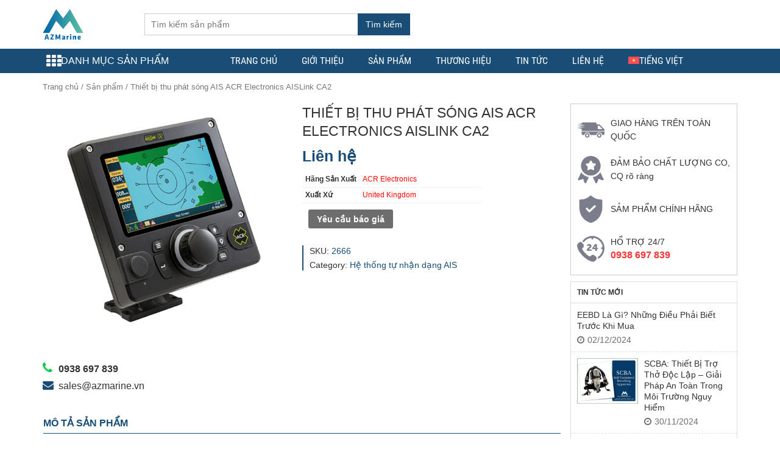

--- FILE ---
content_type: text/html; charset=UTF-8
request_url: https://azmarine.vn/products/thiet-bi-thu-phat-song-ais-acr-electronics-aislink-ca2/
body_size: 30256
content:
<!DOCTYPE html>
<html lang="vi-VN">
  	<head><script>if(navigator.userAgent.match(/MSIE|Internet Explorer/i)||navigator.userAgent.match(/Trident\/7\..*?rv:11/i)){var href=document.location.href;if(!href.match(/[?&]nowprocket/)){if(href.indexOf("?")==-1){if(href.indexOf("#")==-1){document.location.href=href+"?nowprocket=1"}else{document.location.href=href.replace("#","?nowprocket=1#")}}else{if(href.indexOf("#")==-1){document.location.href=href+"&nowprocket=1"}else{document.location.href=href.replace("#","&nowprocket=1#")}}}}</script><script>class RocketLazyLoadScripts{constructor(e){this.triggerEvents=e,this.eventOptions={passive:!0},this.userEventListener=this.triggerListener.bind(this),this.delayedScripts={normal:[],async:[],defer:[]},this.allJQueries=[]}_addUserInteractionListener(e){this.triggerEvents.forEach((t=>window.addEventListener(t,e.userEventListener,e.eventOptions)))}_removeUserInteractionListener(e){this.triggerEvents.forEach((t=>window.removeEventListener(t,e.userEventListener,e.eventOptions)))}triggerListener(){this._removeUserInteractionListener(this),"loading"===document.readyState?document.addEventListener("DOMContentLoaded",this._loadEverythingNow.bind(this)):this._loadEverythingNow()}async _loadEverythingNow(){this._delayEventListeners(),this._delayJQueryReady(this),this._handleDocumentWrite(),this._registerAllDelayedScripts(),this._preloadAllScripts(),await this._loadScriptsFromList(this.delayedScripts.normal),await this._loadScriptsFromList(this.delayedScripts.defer),await this._loadScriptsFromList(this.delayedScripts.async),await this._triggerDOMContentLoaded(),await this._triggerWindowLoad(),window.dispatchEvent(new Event("rocket-allScriptsLoaded"))}_registerAllDelayedScripts(){document.querySelectorAll("script[type=rocketlazyloadscript]").forEach((e=>{e.hasAttribute("src")?e.hasAttribute("async")&&!1!==e.async?this.delayedScripts.async.push(e):e.hasAttribute("defer")&&!1!==e.defer||"module"===e.getAttribute("data-rocket-type")?this.delayedScripts.defer.push(e):this.delayedScripts.normal.push(e):this.delayedScripts.normal.push(e)}))}async _transformScript(e){return await this._requestAnimFrame(),new Promise((t=>{const n=document.createElement("script");let i;[...e.attributes].forEach((e=>{let t=e.nodeName;"type"!==t&&("data-rocket-type"===t&&(t="type",i=e.nodeValue),n.setAttribute(t,e.nodeValue))})),e.hasAttribute("src")&&this._isValidScriptType(i)?(n.addEventListener("load",t),n.addEventListener("error",t)):(n.text=e.text,t()),e.parentNode.replaceChild(n,e)}))}_isValidScriptType(e){return!e||""===e||"string"==typeof e&&["text/javascript","text/x-javascript","text/ecmascript","text/jscript","application/javascript","application/x-javascript","application/ecmascript","application/jscript","module"].includes(e.toLowerCase())}async _loadScriptsFromList(e){const t=e.shift();return t?(await this._transformScript(t),this._loadScriptsFromList(e)):Promise.resolve()}_preloadAllScripts(){var e=document.createDocumentFragment();[...this.delayedScripts.normal,...this.delayedScripts.defer,...this.delayedScripts.async].forEach((t=>{const n=t.getAttribute("src");if(n){const t=document.createElement("link");t.href=n,t.rel="preload",t.as="script",e.appendChild(t)}})),document.head.appendChild(e)}_delayEventListeners(){let e={};function t(t,n){!function(t){function n(n){return e[t].eventsToRewrite.indexOf(n)>=0?"rocket-"+n:n}e[t]||(e[t]={originalFunctions:{add:t.addEventListener,remove:t.removeEventListener},eventsToRewrite:[]},t.addEventListener=function(){arguments[0]=n(arguments[0]),e[t].originalFunctions.add.apply(t,arguments)},t.removeEventListener=function(){arguments[0]=n(arguments[0]),e[t].originalFunctions.remove.apply(t,arguments)})}(t),e[t].eventsToRewrite.push(n)}function n(e,t){let n=e[t];Object.defineProperty(e,t,{get:()=>n||function(){},set(i){e["rocket"+t]=n=i}})}t(document,"DOMContentLoaded"),t(window,"DOMContentLoaded"),t(window,"load"),t(window,"pageshow"),t(document,"readystatechange"),n(document,"onreadystatechange"),n(window,"onload"),n(window,"onpageshow")}_delayJQueryReady(e){let t=window.jQuery;Object.defineProperty(window,"jQuery",{get:()=>t,set(n){if(n&&n.fn&&!e.allJQueries.includes(n)){n.fn.ready=n.fn.init.prototype.ready=function(t){e.domReadyFired?t.bind(document)(n):document.addEventListener("rocket-DOMContentLoaded",(()=>t.bind(document)(n)))};const t=n.fn.on;n.fn.on=n.fn.init.prototype.on=function(){if(this[0]===window){function e(e){return e.split(" ").map((e=>"load"===e||0===e.indexOf("load.")?"rocket-jquery-load":e)).join(" ")}"string"==typeof arguments[0]||arguments[0]instanceof String?arguments[0]=e(arguments[0]):"object"==typeof arguments[0]&&Object.keys(arguments[0]).forEach((t=>{delete Object.assign(arguments[0],{[e(t)]:arguments[0][t]})[t]}))}return t.apply(this,arguments),this},e.allJQueries.push(n)}t=n}})}async _triggerDOMContentLoaded(){this.domReadyFired=!0,await this._requestAnimFrame(),document.dispatchEvent(new Event("rocket-DOMContentLoaded")),await this._requestAnimFrame(),window.dispatchEvent(new Event("rocket-DOMContentLoaded")),await this._requestAnimFrame(),document.dispatchEvent(new Event("rocket-readystatechange")),await this._requestAnimFrame(),document.rocketonreadystatechange&&document.rocketonreadystatechange()}async _triggerWindowLoad(){await this._requestAnimFrame(),window.dispatchEvent(new Event("rocket-load")),await this._requestAnimFrame(),window.rocketonload&&window.rocketonload(),await this._requestAnimFrame(),this.allJQueries.forEach((e=>e(window).trigger("rocket-jquery-load"))),window.dispatchEvent(new Event("rocket-pageshow")),await this._requestAnimFrame(),window.rocketonpageshow&&window.rocketonpageshow()}_handleDocumentWrite(){const e=new Map;document.write=document.writeln=function(t){const n=document.currentScript;n||console.error("WPRocket unable to document.write this: "+t);const i=document.createRange(),r=n.parentElement;let a=e.get(n);void 0===a&&(a=n.nextSibling,e.set(n,a));const o=document.createDocumentFragment();i.setStart(o,0),o.appendChild(i.createContextualFragment(t)),r.insertBefore(o,a)}}async _requestAnimFrame(){return new Promise((e=>requestAnimationFrame(e)))}static run(){const e=new RocketLazyLoadScripts(["keydown","mousemove","touchmove","touchstart","touchend","wheel"]);e._addUserInteractionListener(e)}}RocketLazyLoadScripts.run();
</script>
	    <meta charset="UTF-8" />
		<title>Thiết bị thu phát sóng AIS ACR Electronics AISLink CA2</title><link rel="stylesheet" href="https://azmarine.vn/wp-content/cache/min/1/be3197fb814de8e4578c5383ff4c5b3b.css" media="all" data-minify="1" />
		<link rel="profile" href="https://gmpg.org/xfn/11" />
	    <meta http-equiv="X-UA-Compatible" content="IE=edge,chrome=1">
	    <meta name="viewport" content="width=device-width, initial-scale=1, user-scalable=no">
        <style type="text/css">
            @font-face {
                font-family: 'Roboto Condensed';
                font-display: auto;
                font-style: normal;
                font-weight: 400;
                src: local('Roboto Condensed'), local(RobotoCondensed-Regular), url(https://azmarine.vn/wp-content/themes/azmarine/fonts/robotocondensed/Zd2E9abXLFGSr9G3YK2MsDrvev4WAjW489CRDHIkJ90.woff2) format("woff2");
                unicode-range: U+0460-052F, U+20B4, U+2DE0-2DFF, U+A640-A69F
            }

            @font-face {
                font-family: 'Roboto Condensed';
                font-display: auto;
                font-style: normal;
                font-weight: 400;
                src: local('Roboto Condensed'), local(RobotoCondensed-Regular), url(https://azmarine.vn/wp-content/themes/azmarine/fonts/robotocondensed/Zd2E9abXLFGSr9G3YK2MsCGXDOnx9ptx3UTSPTrfsgk.woff2) format("woff2");
                unicode-range: U+0400-045F, U+0490-0491, U+04B0-04B1, U+2116
            }

            @font-face {
                font-family: 'Roboto Condensed';
                font-display: auto;
                font-style: normal;
                font-weight: 400;
                src: local('Roboto Condensed'), local(RobotoCondensed-Regular), url(https://azmarine.vn/wp-content/themes/azmarine/fonts/robotocondensed/Zd2E9abXLFGSr9G3YK2MsAZ98xO_Wnt-JIem4AuLGfs.woff2) format("woff2");
                unicode-range: U+1F00-1FFF
            }

            @font-face {
                font-family: 'Roboto Condensed';
                font-display: auto;
                font-style: normal;
                font-weight: 400;
                src: local('Roboto Condensed'), local(RobotoCondensed-Regular), url(https://azmarine.vn/wp-content/themes/azmarine/fonts/robotocondensed/Zd2E9abXLFGSr9G3YK2MsE1G989qbVg6RT5ly5jB8V8.woff2) format("woff2");
                unicode-range: U+0370-03FF
            }

            @font-face {
                font-family: 'Roboto Condensed';
                font-display: auto;
                font-style: normal;
                font-weight: 400;
                src: local('Roboto Condensed'), local(RobotoCondensed-Regular), url(https://azmarine.vn/wp-content/themes/azmarine/fonts/robotocondensed/Zd2E9abXLFGSr9G3YK2MsJ84zb0nVte6liF9gGtpo1Y.woff2) format("woff2");
                unicode-range: U+0102-0103, U+1EA0-1EF9, U+20AB
            }

            @font-face {
                font-family: 'Roboto Condensed';
                font-display: auto;
                font-style: normal;
                font-weight: 400;
                src: local('Roboto Condensed'), local(RobotoCondensed-Regular), url(https://azmarine.vn/wp-content/themes/azmarine/fonts/robotocondensed/Zd2E9abXLFGSr9G3YK2MsD86pq2NkPzVgw_9lpT6RGI.woff2) format("woff2");
                unicode-range: U+0100-024F, U+1E00-1EFF, U+20A0-20AB, U+20AD-20CF, U+2C60-2C7F, U+A720-A7FF
            }

            @font-face {
                font-family: 'Roboto Condensed';
                font-display: auto;
                font-style: normal;
                font-weight: 400;
                src: local('Roboto Condensed'), local(RobotoCondensed-Regular), url(https://azmarine.vn/wp-content/themes/azmarine/fonts/robotocondensed/Zd2E9abXLFGSr9G3YK2MsDAdhzWOYhqHvOZMRGaEyPo.woff2) format("woff2");
                unicode-range: U+0000-00FF, U+0131, U+0152-0153, U+02C6, U+02DA, U+02DC, U+2000-206F, U+2074, U+20AC, U+2212, U+2215, U+E0FF, U+EFFD, U+F000
            }

            @font-face {
                font-family: 'Roboto Condensed';
                font-display: auto;
                font-style: normal;
                font-weight: 700;
                src: local('Roboto Condensed Bold'), local(RobotoCondensed-Bold), url(https://azmarine.vn/wp-content/themes/azmarine/fonts/robotocondensed/b9QBgL0iMZfDSpmcXcE8nDW5FUgIgejJvrHuLWqrSMw.woff2) format("woff2");
                unicode-range: U+0460-052F, U+20B4, U+2DE0-2DFF, U+A640-A69F
            }

            @font-face {
                font-family: 'Roboto Condensed';
                font-display: auto;
                font-style: normal;
                font-weight: 700;
                src: local('Roboto Condensed Bold'), local(RobotoCondensed-Bold), url(https://azmarine.vn/wp-content/themes/azmarine/fonts/robotocondensed/b9QBgL0iMZfDSpmcXcE8nA30BZHTGu2N_DqssQcMQNQ.woff2) format("woff2");
                unicode-range: U+0400-045F, U+0490-0491, U+04B0-04B1, U+2116
            }

            @font-face {
                font-family: 'Roboto Condensed';
                font-display: auto;
                font-style: normal;
                font-weight: 700;
                src: local('Roboto Condensed Bold'), local(RobotoCondensed-Bold), url(https://azmarine.vn/wp-content/themes/azmarine/fonts/robotocondensed/b9QBgL0iMZfDSpmcXcE8nPDoBG10JtAX-GAwn6iwU1Y.woff2) format("woff2");
                unicode-range: U+1F00-1FFF
            }

            @font-face {
                font-family: 'Roboto Condensed';
                font-display: auto;
                font-style: normal;
                font-weight: 700;
                src: local('Roboto Condensed Bold'), local(RobotoCondensed-Bold), url(https://azmarine.vn/wp-content/themes/azmarine/fonts/robotocondensed/b9QBgL0iMZfDSpmcXcE8nGhQuge17febRYSUkWKdLWA.woff2) format("woff2");
                unicode-range: U+0370-03FF
            }

            @font-face {
                font-family: 'Roboto Condensed';
                font-display: auto;
                font-style: normal;
                font-weight: 700;
                src: local('Roboto Condensed Bold'), local(RobotoCondensed-Bold), url(https://azmarine.vn/wp-content/themes/azmarine/fonts/robotocondensed/b9QBgL0iMZfDSpmcXcE8nBBtmDLrZTTOm3p1EhiGCXc.woff2) format("woff2");
                unicode-range: U+0102-0103, U+1EA0-1EF9, U+20AB
            }

            @font-face {
                font-family: 'Roboto Condensed';
                font-display: auto;
                font-style: normal;
                font-weight: 700;
                src: local('Roboto Condensed Bold'), local(RobotoCondensed-Bold), url(https://azmarine.vn/wp-content/themes/azmarine/fonts/robotocondensed/b9QBgL0iMZfDSpmcXcE8nEV356qNqHCUb41pS3zqMSE.woff2) format("woff2");
                unicode-range: U+0100-024F, U+1E00-1EFF, U+20A0-20AB, U+20AD-20CF, U+2C60-2C7F, U+A720-A7FF
            }

            @font-face {
                font-family: 'Roboto Condensed';
                font-display: auto;
                font-style: normal;
                font-weight: 700;
                src: local('Roboto Condensed Bold'), local(RobotoCondensed-Bold), url(https://azmarine.vn/wp-content/themes/azmarine/fonts/robotocondensed/b9QBgL0iMZfDSpmcXcE8nHm2hrkyco9jQ3NKMXpgOBg.woff2) format("woff2");
                unicode-range: U+0000-00FF, U+0131, U+0152-0153, U+02C6, U+02DA, U+02DC, U+2000-206F, U+2074, U+20AC, U+2212, U+2215, U+E0FF, U+EFFD, U+F000
            }
        </style>
	    	    	    
	    <meta name='robots' content='index, follow, max-image-preview:large, max-snippet:-1, max-video-preview:-1' />
<link rel="alternate" hreflang="vi" href="https://azmarine.vn/products/thiet-bi-thu-phat-song-ais-acr-electronics-aislink-ca2/" />
<link rel="alternate" hreflang="x-default" href="https://azmarine.vn/products/thiet-bi-thu-phat-song-ais-acr-electronics-aislink-ca2/" />

	<!-- This site is optimized with the Yoast SEO Premium plugin v18.9 (Yoast SEO v25.6) - https://yoast.com/wordpress/plugins/seo/ -->
	<meta name="description" content="The AISLink CA2 AIS Transponder is a fully compliant Class A transceiver designed to complement the existing range of maritime safety equipment from ACR Ele" />
	<link rel="canonical" href="https://azmarine.vn/products/thiet-bi-thu-phat-song-ais-acr-electronics-aislink-ca2/" />
	<meta property="og:locale" content="vi_VN" />
	<meta property="og:type" content="product" />
	<meta property="og:title" content="Thiết bị thu phát sóng AIS ACR Electronics AISLink CA2" />
	<meta property="og:description" content="The AISLink CA2 AIS Transponder is a fully compliant Class A transceiver designed to complement the existing range of maritime safety equipment from ACR Electronics. This compact, single-unit solution is capable of exchanging dynamic and static ship data with other AIS systems. Real-time marine traffic information is continuously interpreted using a powerful internal processing engine..." />
	<meta property="og:url" content="https://azmarine.vn/products/thiet-bi-thu-phat-song-ais-acr-electronics-aislink-ca2/" />
	<meta property="og:site_name" content="AZMarine" />
	<meta property="article:modified_time" content="2021-09-01T21:14:04+00:00" />
	<meta property="og:image" content="https://azmarine.vn/wp-content/uploads/2021/08/thiet-bi-thu-phat-song-ais-acr-electronics-aislink-ca2-Left-Angle.png" />
	<meta property="og:image:width" content="600" />
	<meta property="og:image:height" content="560" />
	<meta property="og:image:type" content="image/png" /><meta property="og:image" content="https://azmarine.vn/wp-content/uploads/2021/08/thiet-bi-thu-phat-song-ais-acr-electronics-aislink-ca2-Front.png" />
	<meta property="og:image:width" content="503" />
	<meta property="og:image:height" content="509" />
	<meta property="og:image:type" content="image/png" /><meta property="og:image" content="https://azmarine.vn/wp-content/uploads/2021/08/thiet-bi-thu-phat-song-ais-acr-electronics-aislink-ca2-Click-Wheel.jpg" />
	<meta property="og:image:width" content="600" />
	<meta property="og:image:height" content="400" />
	<meta property="og:image:type" content="image/jpeg" /><meta property="og:image" content="https://azmarine.vn/wp-content/uploads/2021/08/thiet-bi-thu-phat-song-ais-acr-electronics-aislink-ca2-Back-Connections.jpg" />
	<meta property="og:image:width" content="600" />
	<meta property="og:image:height" content="400" />
	<meta property="og:image:type" content="image/jpeg" /><meta property="og:image" content="https://azmarine.vn/wp-content/uploads/2021/08/thiet-bi-thu-phat-song-ais-acr-electronics-aislink-ca2-Glen-Parker00773.jpg" />
	<meta property="og:image:width" content="600" />
	<meta property="og:image:height" content="400" />
	<meta property="og:image:type" content="image/jpeg" />
	<meta name="twitter:card" content="summary_large_image" />
	<meta name="twitter:label1" content="Price" />
	<meta name="twitter:data1" content="Liên hệ" />
	<meta name="twitter:label2" content="Availability" />
	<meta name="twitter:data2" content="In stock" />
	<script type="application/ld+json" class="yoast-schema-graph">{"@context":"https://schema.org","@graph":[{"@type":["WebPage","ItemPage"],"@id":"https://azmarine.vn/products/thiet-bi-thu-phat-song-ais-acr-electronics-aislink-ca2/","url":"https://azmarine.vn/products/thiet-bi-thu-phat-song-ais-acr-electronics-aislink-ca2/","name":"Thiết bị thu phát sóng AIS ACR Electronics AISLink CA2","isPartOf":{"@id":"https://azmarine.vn/#website"},"primaryImageOfPage":{"@id":"https://azmarine.vn/products/thiet-bi-thu-phat-song-ais-acr-electronics-aislink-ca2/#primaryimage"},"image":{"@id":"https://azmarine.vn/products/thiet-bi-thu-phat-song-ais-acr-electronics-aislink-ca2/#primaryimage"},"thumbnailUrl":"https://azmarine.vn/wp-content/uploads/2021/08/thiet-bi-thu-phat-song-ais-acr-electronics-aislink-ca2-Left-Angle.png","breadcrumb":{"@id":"https://azmarine.vn/products/thiet-bi-thu-phat-song-ais-acr-electronics-aislink-ca2/#breadcrumb"},"inLanguage":"vi-VN","potentialAction":{"@type":"BuyAction","target":"https://azmarine.vn/products/thiet-bi-thu-phat-song-ais-acr-electronics-aislink-ca2/"}},{"@type":"ImageObject","inLanguage":"vi-VN","@id":"https://azmarine.vn/products/thiet-bi-thu-phat-song-ais-acr-electronics-aislink-ca2/#primaryimage","url":"https://azmarine.vn/wp-content/uploads/2021/08/thiet-bi-thu-phat-song-ais-acr-electronics-aislink-ca2-Left-Angle.png","contentUrl":"https://azmarine.vn/wp-content/uploads/2021/08/thiet-bi-thu-phat-song-ais-acr-electronics-aislink-ca2-Left-Angle.png","width":600,"height":560},{"@type":"BreadcrumbList","@id":"https://azmarine.vn/products/thiet-bi-thu-phat-song-ais-acr-electronics-aislink-ca2/#breadcrumb","itemListElement":[{"@type":"ListItem","position":1,"name":"Trang chủ","item":"https://azmarine.vn/"},{"@type":"ListItem","position":2,"name":"Sản phẩm","item":"https://azmarine.vn/products/"},{"@type":"ListItem","position":3,"name":"Thiết bị thu phát sóng AIS ACR Electronics AISLink CA2"}]},{"@type":"WebSite","@id":"https://azmarine.vn/#website","url":"https://azmarine.vn/","name":"AZMarine","description":"","publisher":{"@id":"https://azmarine.vn/#organization"},"potentialAction":[{"@type":"SearchAction","target":{"@type":"EntryPoint","urlTemplate":"https://azmarine.vn/?s={search_term_string}"},"query-input":{"@type":"PropertyValueSpecification","valueRequired":true,"valueName":"search_term_string"}}],"inLanguage":"vi-VN"},{"@type":"Organization","@id":"https://azmarine.vn/#organization","name":"AZMarine","url":"https://azmarine.vn/","logo":{"@type":"ImageObject","inLanguage":"vi-VN","@id":"https://azmarine.vn/#/schema/logo/image/","url":"https://azmarine.vn/wp-content/uploads/2021/08/AZMarine-logo.png","contentUrl":"https://azmarine.vn/wp-content/uploads/2021/08/AZMarine-logo.png","width":501,"height":373,"caption":"AZMarine"},"image":{"@id":"https://azmarine.vn/#/schema/logo/image/"}}]}</script>
	<meta property="product:brand" content="ACR Electronics" />
	<meta property="product:price:amount" content="0" />
	<meta property="product:price:currency" content="VND" />
	<meta property="og:availability" content="instock" />
	<meta property="product:availability" content="instock" />
	<meta property="product:retailer_item_id" content="2666" />
	<meta property="product:condition" content="new" />
	<!-- / Yoast SEO Premium plugin. -->



<link rel="alternate" type="application/rss+xml" title="AZMarine &raquo; Feed" href="https://azmarine.vn/feed/" />
<link rel="alternate" type="application/rss+xml" title="AZMarine &raquo; Comments Feed" href="https://azmarine.vn/comments/feed/" />
<style id='wp-emoji-styles-inline-css' type='text/css'>

	img.wp-smiley, img.emoji {
		display: inline !important;
		border: none !important;
		box-shadow: none !important;
		height: 1em !important;
		width: 1em !important;
		margin: 0 0.07em !important;
		vertical-align: -0.1em !important;
		background: none !important;
		padding: 0 !important;
	}
</style>

<style id='classic-theme-styles-inline-css' type='text/css'>
/**
 * These rules are needed for backwards compatibility.
 * They should match the button element rules in the base theme.json file.
 */
.wp-block-button__link {
	color: #ffffff;
	background-color: #32373c;
	border-radius: 9999px; /* 100% causes an oval, but any explicit but really high value retains the pill shape. */

	/* This needs a low specificity so it won't override the rules from the button element if defined in theme.json. */
	box-shadow: none;
	text-decoration: none;

	/* The extra 2px are added to size solids the same as the outline versions.*/
	padding: calc(0.667em + 2px) calc(1.333em + 2px);

	font-size: 1.125em;
}

.wp-block-file__button {
	background: #32373c;
	color: #ffffff;
	text-decoration: none;
}

</style>
<style id='global-styles-inline-css' type='text/css'>
:root{--wp--preset--aspect-ratio--square: 1;--wp--preset--aspect-ratio--4-3: 4/3;--wp--preset--aspect-ratio--3-4: 3/4;--wp--preset--aspect-ratio--3-2: 3/2;--wp--preset--aspect-ratio--2-3: 2/3;--wp--preset--aspect-ratio--16-9: 16/9;--wp--preset--aspect-ratio--9-16: 9/16;--wp--preset--color--black: #000000;--wp--preset--color--cyan-bluish-gray: #abb8c3;--wp--preset--color--white: #ffffff;--wp--preset--color--pale-pink: #f78da7;--wp--preset--color--vivid-red: #cf2e2e;--wp--preset--color--luminous-vivid-orange: #ff6900;--wp--preset--color--luminous-vivid-amber: #fcb900;--wp--preset--color--light-green-cyan: #7bdcb5;--wp--preset--color--vivid-green-cyan: #00d084;--wp--preset--color--pale-cyan-blue: #8ed1fc;--wp--preset--color--vivid-cyan-blue: #0693e3;--wp--preset--color--vivid-purple: #9b51e0;--wp--preset--gradient--vivid-cyan-blue-to-vivid-purple: linear-gradient(135deg,rgba(6,147,227,1) 0%,rgb(155,81,224) 100%);--wp--preset--gradient--light-green-cyan-to-vivid-green-cyan: linear-gradient(135deg,rgb(122,220,180) 0%,rgb(0,208,130) 100%);--wp--preset--gradient--luminous-vivid-amber-to-luminous-vivid-orange: linear-gradient(135deg,rgba(252,185,0,1) 0%,rgba(255,105,0,1) 100%);--wp--preset--gradient--luminous-vivid-orange-to-vivid-red: linear-gradient(135deg,rgba(255,105,0,1) 0%,rgb(207,46,46) 100%);--wp--preset--gradient--very-light-gray-to-cyan-bluish-gray: linear-gradient(135deg,rgb(238,238,238) 0%,rgb(169,184,195) 100%);--wp--preset--gradient--cool-to-warm-spectrum: linear-gradient(135deg,rgb(74,234,220) 0%,rgb(151,120,209) 20%,rgb(207,42,186) 40%,rgb(238,44,130) 60%,rgb(251,105,98) 80%,rgb(254,248,76) 100%);--wp--preset--gradient--blush-light-purple: linear-gradient(135deg,rgb(255,206,236) 0%,rgb(152,150,240) 100%);--wp--preset--gradient--blush-bordeaux: linear-gradient(135deg,rgb(254,205,165) 0%,rgb(254,45,45) 50%,rgb(107,0,62) 100%);--wp--preset--gradient--luminous-dusk: linear-gradient(135deg,rgb(255,203,112) 0%,rgb(199,81,192) 50%,rgb(65,88,208) 100%);--wp--preset--gradient--pale-ocean: linear-gradient(135deg,rgb(255,245,203) 0%,rgb(182,227,212) 50%,rgb(51,167,181) 100%);--wp--preset--gradient--electric-grass: linear-gradient(135deg,rgb(202,248,128) 0%,rgb(113,206,126) 100%);--wp--preset--gradient--midnight: linear-gradient(135deg,rgb(2,3,129) 0%,rgb(40,116,252) 100%);--wp--preset--font-size--small: 13px;--wp--preset--font-size--medium: 20px;--wp--preset--font-size--large: 36px;--wp--preset--font-size--x-large: 42px;--wp--preset--font-family--inter: "Inter", sans-serif;--wp--preset--font-family--cardo: Cardo;--wp--preset--spacing--20: 0.44rem;--wp--preset--spacing--30: 0.67rem;--wp--preset--spacing--40: 1rem;--wp--preset--spacing--50: 1.5rem;--wp--preset--spacing--60: 2.25rem;--wp--preset--spacing--70: 3.38rem;--wp--preset--spacing--80: 5.06rem;--wp--preset--shadow--natural: 6px 6px 9px rgba(0, 0, 0, 0.2);--wp--preset--shadow--deep: 12px 12px 50px rgba(0, 0, 0, 0.4);--wp--preset--shadow--sharp: 6px 6px 0px rgba(0, 0, 0, 0.2);--wp--preset--shadow--outlined: 6px 6px 0px -3px rgba(255, 255, 255, 1), 6px 6px rgba(0, 0, 0, 1);--wp--preset--shadow--crisp: 6px 6px 0px rgba(0, 0, 0, 1);}:where(.is-layout-flex){gap: 0.5em;}:where(.is-layout-grid){gap: 0.5em;}body .is-layout-flex{display: flex;}.is-layout-flex{flex-wrap: wrap;align-items: center;}.is-layout-flex > :is(*, div){margin: 0;}body .is-layout-grid{display: grid;}.is-layout-grid > :is(*, div){margin: 0;}:where(.wp-block-columns.is-layout-flex){gap: 2em;}:where(.wp-block-columns.is-layout-grid){gap: 2em;}:where(.wp-block-post-template.is-layout-flex){gap: 1.25em;}:where(.wp-block-post-template.is-layout-grid){gap: 1.25em;}.has-black-color{color: var(--wp--preset--color--black) !important;}.has-cyan-bluish-gray-color{color: var(--wp--preset--color--cyan-bluish-gray) !important;}.has-white-color{color: var(--wp--preset--color--white) !important;}.has-pale-pink-color{color: var(--wp--preset--color--pale-pink) !important;}.has-vivid-red-color{color: var(--wp--preset--color--vivid-red) !important;}.has-luminous-vivid-orange-color{color: var(--wp--preset--color--luminous-vivid-orange) !important;}.has-luminous-vivid-amber-color{color: var(--wp--preset--color--luminous-vivid-amber) !important;}.has-light-green-cyan-color{color: var(--wp--preset--color--light-green-cyan) !important;}.has-vivid-green-cyan-color{color: var(--wp--preset--color--vivid-green-cyan) !important;}.has-pale-cyan-blue-color{color: var(--wp--preset--color--pale-cyan-blue) !important;}.has-vivid-cyan-blue-color{color: var(--wp--preset--color--vivid-cyan-blue) !important;}.has-vivid-purple-color{color: var(--wp--preset--color--vivid-purple) !important;}.has-black-background-color{background-color: var(--wp--preset--color--black) !important;}.has-cyan-bluish-gray-background-color{background-color: var(--wp--preset--color--cyan-bluish-gray) !important;}.has-white-background-color{background-color: var(--wp--preset--color--white) !important;}.has-pale-pink-background-color{background-color: var(--wp--preset--color--pale-pink) !important;}.has-vivid-red-background-color{background-color: var(--wp--preset--color--vivid-red) !important;}.has-luminous-vivid-orange-background-color{background-color: var(--wp--preset--color--luminous-vivid-orange) !important;}.has-luminous-vivid-amber-background-color{background-color: var(--wp--preset--color--luminous-vivid-amber) !important;}.has-light-green-cyan-background-color{background-color: var(--wp--preset--color--light-green-cyan) !important;}.has-vivid-green-cyan-background-color{background-color: var(--wp--preset--color--vivid-green-cyan) !important;}.has-pale-cyan-blue-background-color{background-color: var(--wp--preset--color--pale-cyan-blue) !important;}.has-vivid-cyan-blue-background-color{background-color: var(--wp--preset--color--vivid-cyan-blue) !important;}.has-vivid-purple-background-color{background-color: var(--wp--preset--color--vivid-purple) !important;}.has-black-border-color{border-color: var(--wp--preset--color--black) !important;}.has-cyan-bluish-gray-border-color{border-color: var(--wp--preset--color--cyan-bluish-gray) !important;}.has-white-border-color{border-color: var(--wp--preset--color--white) !important;}.has-pale-pink-border-color{border-color: var(--wp--preset--color--pale-pink) !important;}.has-vivid-red-border-color{border-color: var(--wp--preset--color--vivid-red) !important;}.has-luminous-vivid-orange-border-color{border-color: var(--wp--preset--color--luminous-vivid-orange) !important;}.has-luminous-vivid-amber-border-color{border-color: var(--wp--preset--color--luminous-vivid-amber) !important;}.has-light-green-cyan-border-color{border-color: var(--wp--preset--color--light-green-cyan) !important;}.has-vivid-green-cyan-border-color{border-color: var(--wp--preset--color--vivid-green-cyan) !important;}.has-pale-cyan-blue-border-color{border-color: var(--wp--preset--color--pale-cyan-blue) !important;}.has-vivid-cyan-blue-border-color{border-color: var(--wp--preset--color--vivid-cyan-blue) !important;}.has-vivid-purple-border-color{border-color: var(--wp--preset--color--vivid-purple) !important;}.has-vivid-cyan-blue-to-vivid-purple-gradient-background{background: var(--wp--preset--gradient--vivid-cyan-blue-to-vivid-purple) !important;}.has-light-green-cyan-to-vivid-green-cyan-gradient-background{background: var(--wp--preset--gradient--light-green-cyan-to-vivid-green-cyan) !important;}.has-luminous-vivid-amber-to-luminous-vivid-orange-gradient-background{background: var(--wp--preset--gradient--luminous-vivid-amber-to-luminous-vivid-orange) !important;}.has-luminous-vivid-orange-to-vivid-red-gradient-background{background: var(--wp--preset--gradient--luminous-vivid-orange-to-vivid-red) !important;}.has-very-light-gray-to-cyan-bluish-gray-gradient-background{background: var(--wp--preset--gradient--very-light-gray-to-cyan-bluish-gray) !important;}.has-cool-to-warm-spectrum-gradient-background{background: var(--wp--preset--gradient--cool-to-warm-spectrum) !important;}.has-blush-light-purple-gradient-background{background: var(--wp--preset--gradient--blush-light-purple) !important;}.has-blush-bordeaux-gradient-background{background: var(--wp--preset--gradient--blush-bordeaux) !important;}.has-luminous-dusk-gradient-background{background: var(--wp--preset--gradient--luminous-dusk) !important;}.has-pale-ocean-gradient-background{background: var(--wp--preset--gradient--pale-ocean) !important;}.has-electric-grass-gradient-background{background: var(--wp--preset--gradient--electric-grass) !important;}.has-midnight-gradient-background{background: var(--wp--preset--gradient--midnight) !important;}.has-small-font-size{font-size: var(--wp--preset--font-size--small) !important;}.has-medium-font-size{font-size: var(--wp--preset--font-size--medium) !important;}.has-large-font-size{font-size: var(--wp--preset--font-size--large) !important;}.has-x-large-font-size{font-size: var(--wp--preset--font-size--x-large) !important;}
:where(.wp-block-post-template.is-layout-flex){gap: 1.25em;}:where(.wp-block-post-template.is-layout-grid){gap: 1.25em;}
:where(.wp-block-columns.is-layout-flex){gap: 2em;}:where(.wp-block-columns.is-layout-grid){gap: 2em;}
:root :where(.wp-block-pullquote){font-size: 1.5em;line-height: 1.6;}
</style>






<link rel='stylesheet' id='woocommerce-smallscreen-css' href='https://azmarine.vn/wp-content/plugins/woocommerce/assets/css/woocommerce-smallscreen.css?ver=9.1.4' type='text/css' media='only screen and (max-width: 768px)' />

<style id='woocommerce-inline-inline-css' type='text/css'>
.woocommerce form .form-row .required { visibility: visible; }
</style>


<style id='woo-variation-swatches-inline-css' type='text/css'>
:root {
--wvs-tick:url("data:image/svg+xml;utf8,%3Csvg filter='drop-shadow(0px 0px 2px rgb(0 0 0 / .8))' xmlns='http://www.w3.org/2000/svg'  viewBox='0 0 30 30'%3E%3Cpath fill='none' stroke='%23ffffff' stroke-linecap='round' stroke-linejoin='round' stroke-width='4' d='M4 16L11 23 27 7'/%3E%3C/svg%3E");

--wvs-cross:url("data:image/svg+xml;utf8,%3Csvg filter='drop-shadow(0px 0px 5px rgb(255 255 255 / .6))' xmlns='http://www.w3.org/2000/svg' width='72px' height='72px' viewBox='0 0 24 24'%3E%3Cpath fill='none' stroke='%23ff0000' stroke-linecap='round' stroke-width='0.6' d='M5 5L19 19M19 5L5 19'/%3E%3C/svg%3E");
--wvs-single-product-item-width:30px;
--wvs-single-product-item-height:30px;
--wvs-single-product-item-font-size:16px}
</style>



<style id='rocket-lazyload-inline-css' type='text/css'>
.rll-youtube-player{position:relative;padding-bottom:56.23%;height:0;overflow:hidden;max-width:100%;}.rll-youtube-player iframe{position:absolute;top:0;left:0;width:100%;height:100%;z-index:100;background:0 0}.rll-youtube-player img{bottom:0;display:block;left:0;margin:auto;max-width:100%;width:100%;position:absolute;right:0;top:0;border:none;height:auto;cursor:pointer;-webkit-transition:.4s all;-moz-transition:.4s all;transition:.4s all}.rll-youtube-player img:hover{-webkit-filter:brightness(75%)}.rll-youtube-player .play{height:72px;width:72px;left:50%;top:50%;margin-left:-36px;margin-top:-36px;position:absolute;background:url(https://azmarine.vn/wp-content/plugins/wp-rocket/assets/img/youtube.png) no-repeat;cursor:pointer}
</style>
<script type="text/javascript" id="wpml-cookie-js-extra">
/* <![CDATA[ */
var wpml_cookies = {"wp-wpml_current_language":{"value":"vi","expires":1,"path":"\/"}};
var wpml_cookies = {"wp-wpml_current_language":{"value":"vi","expires":1,"path":"\/"}};
/* ]]> */
</script>
<script type="rocketlazyloadscript" data-minify="1" data-rocket-type="text/javascript" src="https://azmarine.vn/wp-content/cache/min/1/wp-content/plugins/sitepress-multilingual-cms/res/js/cookies/language-cookie.js?ver=1765341617" id="wpml-cookie-js" defer="defer" data-wp-strategy="defer"></script>
<script type="rocketlazyloadscript" data-rocket-type="text/javascript" src="https://azmarine.vn/wp-includes/js/jquery/jquery.js?ver=3.7.1" id="jquery-core-js" defer></script>
<script type="rocketlazyloadscript" data-minify="1" data-rocket-type="text/javascript" src="https://azmarine.vn/wp-content/cache/min/1/wp-includes/js/jquery/jquery-migrate.js?ver=1765341617" id="jquery-migrate-js" defer></script>
<script type="rocketlazyloadscript" data-minify="1" data-rocket-type="text/javascript" src="https://azmarine.vn/wp-content/cache/min/1/wp-content/plugins/woocommerce/assets/js/jquery-blockui/jquery.blockUI.js?ver=1765341617" id="jquery-blockui-js" data-wp-strategy="defer" defer></script>
<script type="text/javascript" id="wc-add-to-cart-js-extra">
/* <![CDATA[ */
var wc_add_to_cart_params = {"ajax_url":"\/wp-admin\/admin-ajax.php","wc_ajax_url":"\/?wc-ajax=%%endpoint%%","i18n_view_cart":"View cart","cart_url":"https:\/\/azmarine.vn\/gio-hang\/","is_cart":"","cart_redirect_after_add":"no"};
/* ]]> */
</script>
<script type="rocketlazyloadscript" data-minify="1" data-rocket-type="text/javascript" src="https://azmarine.vn/wp-content/cache/min/1/wp-content/plugins/woocommerce/assets/js/frontend/add-to-cart.js?ver=1765341617" id="wc-add-to-cart-js" defer="defer" data-wp-strategy="defer"></script>
<script type="text/javascript" id="wc-single-product-js-extra">
/* <![CDATA[ */
var wc_single_product_params = {"i18n_required_rating_text":"Please select a rating","review_rating_required":"yes","flexslider":{"rtl":false,"animation":"slide","smoothHeight":true,"directionNav":false,"controlNav":"thumbnails","slideshow":false,"animationSpeed":500,"animationLoop":false,"allowOneSlide":false},"zoom_enabled":"","zoom_options":[],"photoswipe_enabled":"","photoswipe_options":{"shareEl":false,"closeOnScroll":false,"history":false,"hideAnimationDuration":0,"showAnimationDuration":0},"flexslider_enabled":""};
/* ]]> */
</script>
<script type="rocketlazyloadscript" data-minify="1" data-rocket-type="text/javascript" src="https://azmarine.vn/wp-content/cache/min/1/wp-content/plugins/woocommerce/assets/js/frontend/single-product.js?ver=1765341627" id="wc-single-product-js" defer="defer" data-wp-strategy="defer"></script>
<script type="rocketlazyloadscript" data-minify="1" data-rocket-type="text/javascript" src="https://azmarine.vn/wp-content/cache/min/1/wp-content/plugins/woocommerce/assets/js/js-cookie/js.cookie.js?ver=1765341618" id="js-cookie-js" defer="defer" data-wp-strategy="defer"></script>
<script type="text/javascript" id="woocommerce-js-extra">
/* <![CDATA[ */
var woocommerce_params = {"ajax_url":"\/wp-admin\/admin-ajax.php","wc_ajax_url":"\/?wc-ajax=%%endpoint%%"};
/* ]]> */
</script>
<script type="rocketlazyloadscript" data-minify="1" data-rocket-type="text/javascript" src="https://azmarine.vn/wp-content/cache/min/1/wp-content/plugins/woocommerce/assets/js/frontend/woocommerce.js?ver=1765341618" id="woocommerce-js" defer="defer" data-wp-strategy="defer"></script>
<link rel="https://api.w.org/" href="https://azmarine.vn/wp-json/" /><link rel="alternate" title="JSON" type="application/json" href="https://azmarine.vn/wp-json/wp/v2/product/1880" /><link rel="EditURI" type="application/rsd+xml" title="RSD" href="https://azmarine.vn/xmlrpc.php?rsd" />
<link rel='shortlink' href='https://azmarine.vn/?p=1880' />
<meta name="generator" content="WPML ver:4.6.12 stt:1,57;" />
	<style type="text/css">
        .bx-wrapper .bx-pager.bx-default-pager a,.wpcf7-form-control.wpcf7-submit,form#searchform #searchsubmit:hover,.search_header button#searchsubmit {border:1px solid #194d76;}
        .bx-wrapper .bx-pager.bx-default-pager a.active,.bx-wrapper .bx-pager.bx-default-pager a:focus,.bx-wrapper .bx-pager.bx-default-pager a:hover,.paginate_links .current,.paginate_links .page-numbers:hover,.wpcf7-form-control.wpcf7-submit,form#searchform #searchsubmit:hover,.search_header button#searchsubmit,.popup_cart .buttons .wc-forward,.menu_header_wrap,.section_cvp_title h3,.section_cvp_title h2,.section_cvp_title span,div.title-sidebar,div#product_thumbnails .owl-prev,div#product_thumbnails .owl-next,.woocommerce #respond input#submit,.woocommerce a.button,.woocommerce button.button,.woocommerce input.button,.cart_after_content_title span,.thongbao_khuyenmai,.section_noi_dung_khuyen_mai .tinymce,ul.devvn_sub_menu li a:hover,.devvn_mega_menu_title h2:before,.devvn_mega_menu_image h2:before,a.read_more:hover,.nav-links a:hover,.top_header_middle,.top_header_middle:before {background:#194d76;}
        .section_cvp_title h3:after{border-left: 30px solid #194d76;}
        a:hover,a:focus,h1.title-page,.top_header a:hover,.woocommerce .popup_cart ul.cart_list li .amount,.woocommerce .popup_cart ul.product_list_widget li .amount,a.section_cvp_link,h1.page-title,.woocommerce .widget_layered_nav.block-sidebar ul li .count,.woocommerce .widget_layered_nav.block-sidebar ul li.chosen a,.woocommerce .widget_layered_nav_filters.block-sidebar ul li .count,.woocommerce .widget_layered_nav_filters.block-sidebar ul li.chosen a,.woocommerce .widget_layered_nav.block-sidebar ul li a:active,.woocommerce .widget_layered_nav.block-sidebar ul li a:focus,.woocommerce .widget_layered_nav.block-sidebar ul li a:hover,.woocommerce .widget_layered_nav_filters.block-sidebar ul li a:active,.woocommerce .widget_layered_nav_filters.block-sidebar ul li a:focus,.woocommerce .widget_layered_nav_filters.block-sidebar ul li a:hover,.woocommerce .widget_layered_nav.block-sidebar ul li .count,.woocommerce .widget_layered_nav.block-sidebar ul li.chosen a,.woocommerce .widget_layered_nav_filters.block-sidebar ul li .count,.woocommerce .widget_layered_nav_filters.block-sidebar ul li.chosen a,.product_meta .sku,.product_meta a,.related.products h2, .related.products > span,.up-sells.upsells.products h2,div#contact_to_buy h3,.cart_totals h2,.woocommerce-info:before,div#customer_details h3,h3#order_review_heading,ul.devvn_mega_menu_ul > li:hover > a,.woocommerce ul.cart_list li ins,.woocommerce ul.product_list_widget li ins,.woocommerce ul.cart_list li .amount,.woocommerce ul.product_list_widget li .amount,h2.post-title a:hover,.contact-detail ul li span,.woocommerce div.product p.price,.woocommerce div.product span.price,.woocommerce ul.products li.product .price,.woocommerce div.product p.price,.tinymce a {color:#194d76}
        .section_cvp_title,h1.page-title {border-bottom:2px solid #194d76}
        .woocommerce .widget_layered_nav.block-sidebar ul li a:active::before,.woocommerce .widget_layered_nav.block-sidebar ul li a:focus::before,.woocommerce .widget_layered_nav.block-sidebar ul li a:hover::before,.woocommerce .widget_layered_nav.block-sidebar ul li.chosen a::before,.woocommerce .widget_layered_nav_filters.block-sidebar ul li a:active::before,.woocommerce .widget_layered_nav_filters.block-sidebar ul li a:focus::before,.woocommerce .widget_layered_nav_filters.block-sidebar ul li a:hover::before,.woocommerce .widget_layered_nav_filters.block-sidebar ul li.chosen a::before {color:#194d76;border-color:#194d76}
        .woocommerce .widget_price_filter .ui-slider .ui-slider-range,.woocommerce .widget_price_filter .ui-slider .ui-slider-handle {background-color:#194d76}
        .product_meta {border-left:2px solid #194d76}
        div#reviews div#comments {border-bottom:1px solid #194d76}
        .woocommerce #respond input#submit.alt,.woocommerce a.button.alt,.woocommerce button.button.alt,.woocommerce input.button.alt {background-color:#194d76}
        .cart_after_content {border:1px solid #194d76}
        .woocommerce-info {border-top-color:#194d76}
        .devvn_sub_mega_content,ul.devvn_sub_menu {border-left:5px solid #194d76}
        .scrollTo_top{background:#194d76 !important;}
        /*second_site_color*/
        .scrollTo_top:hover{background: #c670ab !important;}
        .search_header button#searchsubmit:hover{background: #c670ab;border: 1px solid #c670ab;}
        .woocommerce span.onsale,.woocommerce ul.products li.product .onsale {background-color: #c670ab;}
        footer.footer {background-color: #2D2D2D;}
        footer.footer a,footer.footer {color: #acacac;}
        div.title-sidebar-footer {color: #fff;}
        .top_header {background: #6d6d6d;}
        .top_header a,.top_header,.top_header a:hover {color: #fff;}
	</style>
    	<noscript><style>.woocommerce-product-gallery{ opacity: 1 !important; }</style></noscript>
	<style id='wp-fonts-local' type='text/css'>
@font-face{font-family:Inter;font-style:normal;font-weight:300 900;font-display:fallback;src:url('https://azmarine.vn/wp-content/plugins/woocommerce/assets/fonts/Inter-VariableFont_slnt,wght.woff2') format('woff2');font-stretch:normal;}
@font-face{font-family:Cardo;font-style:normal;font-weight:400;font-display:fallback;src:url('https://azmarine.vn/wp-content/plugins/woocommerce/assets/fonts/cardo_normal_400.woff2') format('woff2');}
</style>
<link rel="icon" href="https://azmarine.vn/wp-content/uploads/2021/08/cropped-AZMarine-favicon-1-32x32.png" sizes="32x32" />
<link rel="icon" href="https://azmarine.vn/wp-content/uploads/2021/08/cropped-AZMarine-favicon-1-192x192.png" sizes="192x192" />
<link rel="apple-touch-icon" href="https://azmarine.vn/wp-content/uploads/2021/08/cropped-AZMarine-favicon-1-180x180.png" />
<meta name="msapplication-TileImage" content="https://azmarine.vn/wp-content/uploads/2021/08/cropped-AZMarine-favicon-1-270x270.png" />
<!-- Google Tag Manager -->
<script type="rocketlazyloadscript">(function(w,d,s,l,i){w[l]=w[l]||[];w[l].push({'gtm.start':
new Date().getTime(),event:'gtm.js'});var f=d.getElementsByTagName(s)[0],
j=d.createElement(s),dl=l!='dataLayer'?'&l='+l:'';j.async=true;j.src=
'https://www.googletagmanager.com/gtm.js?id='+i+dl;f.parentNode.insertBefore(j,f);
})(window,document,'script','dataLayer','GTM-TF3BDLF');</script>
<!-- End Google Tag Manager -->

<!-- Start of HubSpot Embed Code -->
  <script type="rocketlazyloadscript" data-minify="1" data-rocket-type="text/javascript" id="hs-script-loader" async defer src="https://azmarine.vn/wp-content/cache/min/1/20239054.js?ver=1765341618"></script>
<!-- End of HubSpot Embed Code -->		<style type="text/css" id="wp-custom-css">
			.acb_bank {
	background: #0093dd!important
}
.item111 {
	padding: 20px 20px;
	background: #0093dd;
	border-radius: 5px;
	margin-left: 15px;
	max-width: 680px;
	margin-right: 15px;
	margin-top: 30px
}
.item111 .imag {
	padding-top: 15px;
	height: 84px;
	background: white;
	border-radius: 5px;
	text-align: center
}
.imag {
	position: relative
}
.item111 .content {
	color: white;
	font-size: 15px;
	line-height: 1.5;
	padding-left: 30px
}		</style>
		<noscript><style id="rocket-lazyload-nojs-css">.rll-youtube-player, [data-lazy-src]{display:none !important;}</style></noscript>  	<script type="rocketlazyloadscript" data-rocket-type="text/javascript">
    (function(c,l,a,r,i,t,y){
        c[a]=c[a]||function(){(c[a].q=c[a].q||[]).push(arguments)};
        t=l.createElement(r);t.async=1;t.src="https://www.clarity.ms/tag/"+i;
        y=l.getElementsByTagName(r)[0];y.parentNode.insertBefore(t,y);
    })(window, document, "clarity", "script", "80y2g7yssv");
</script>
	</head>
  	<body class="product-template-default single single-product postid-1880 theme-azmarine tooltip_desc woocommerce woocommerce-page woocommerce-no-js woo-variation-swatches wvs-behavior-blur wvs-theme-azmarine wvs-show-label wvs-tooltip devvn_desktop full-width hidden_top_header menu_only_stick" itemscope itemtype="http://schema.org/WebPage">
    <!-- Google Tag Manager (noscript) -->
<noscript><iframe src="https://www.googletagmanager.com/ns.html?id=GTM-TF3BDLF"
height="0" width="0" style="display:none;visibility:hidden"></iframe></noscript>
<!-- End Google Tag Manager (noscript) -->  	<header class="header" itemscope itemtype="http://schema.org/WPHeader">
  		  		<div class="main_header">
	  		<div class="container">
	  			<div class="logo">
		  					  			<a href="https://azmarine.vn/" title=""><img src="data:image/svg+xml,%3Csvg%20xmlns='http://www.w3.org/2000/svg'%20viewBox='0%200%200%200'%3E%3C/svg%3E" alt="AZMarine" data-lazy-src="https://azmarine.vn/wp-content/uploads/2021/08/AZMarine-logo.png"/><noscript><img src="https://azmarine.vn/wp-content/uploads/2021/08/AZMarine-logo.png" alt="AZMarine"/></noscript></a>
		  		</div>
		  		<div class="search_header">
		  			
<form role="search" method="get" class="woocommerce-product-search" action="https://azmarine.vn/">
	<input type="search" id="woocommerce-product-search-field" class="search-field" placeholder="Tìm kiếm sản phẩm" value="" name="s" title="Search for:" />
	<button type="submit" class="btn btn-default" id="searchsubmit">Tìm kiếm</button>
	<input type="hidden" name="post_type" value="product" />
</form>
                    		  		</div>
                	  		</div>
  		</div>
        <div class="menu_header_wrap">
            <div class="container">
                                <div class="danhmuc_sanpham_menu">
                    <div class="title-sidebar click_open_mega"><i class="fa fa-th" aria-hidden="true"></i> <span>Danh mục sản phẩm</span></div>
                                <div class="devvn_mega_menu_wrap">
                <div class="devvn_mega_menu_box">
                    <ul class="devvn_mega_menu_ul">
                                                <li class="no-have-mega">
                            <a href="/collections/thiet-bi-cuu-sinh" title="Thiết bị cứu sinh"><i class="devvn_mega_menu_icon" style="background: url() no-repeat center center;"></i>Thiết bị cứu sinh</a>
                                                        <i class="click_open_sub_megamenu">+</i>
                            <ul class="devvn_sub_menu">
                                                                <li>
                                    <a href="/collections/thiet-bi-hang-hai/thiet-bi-cuu-sinh/phao-cuu-sinh/" title="Phao cứu sinh">Phao cứu sinh</a>
                                </li>
                                                                <li>
                                    <a href="/collections/thiet-bi-hang-hai/thiet-bi-cuu-sinh/be-cuu-sinh/" title="Bè cứu sinh">Bè cứu sinh</a>
                                </li>
                                                                <li>
                                    <a href="/collections/thiet-bi-hang-hai/thiet-bi-cuu-sinh/ao-phao-cuu-sinh/" title="Áo phao cứu sinh">Áo phao cứu sinh</a>
                                </li>
                                                                <li>
                                    <a href="/collections/thiet-bi-hang-hai/thiet-bi-cuu-sinh/den-phao-cuu-sinh/" title="Đèn phao cứu sinh">Đèn phao cứu sinh</a>
                                </li>
                                                            </ul>
                                                    </li>
                                                <li class="no-have-mega">
                            <a href="/collections/thiet-bi-lien-lac-hang-hai/" title="Thiết bị liên lạc hàng hải"><i class="devvn_mega_menu_icon" style="background: url() no-repeat center center;"></i>Thiết bị liên lạc hàng hải</a>
                                                        <i class="click_open_sub_megamenu">+</i>
                            <ul class="devvn_sub_menu">
                                                                <li>
                                    <a href="/collections/thiet-bi-lien-lac-hang-hai/thiet-bi-gmdss/phao-epirb/" title="Phao EPIRB">Phao EPIRB</a>
                                </li>
                                                                <li>
                                    <a href="/collections/thiet-bi-lien-lac-hang-hai/he-thong-tu-nhan-dang-ais/" title="Thiết bị tự động nhận dạng AIS">Thiết bị tự động nhận dạng AIS</a>
                                </li>
                                                                <li>
                                    <a href="/collections/thiet-bi-lien-lac-hang-hai/thiet-bi-gmdss/bo-dam-vhf-uhf/" title="Bộ đàm VHF/UHF">Bộ đàm VHF/UHF</a>
                                </li>
                                                            </ul>
                                                    </li>
                                                <li class="no-have-mega">
                            <a href="/collections/thiet-bi-dau-khi" title="Thiết bị dầu khí"><i class="devvn_mega_menu_icon" style="background: url() no-repeat center center;"></i>Thiết bị dầu khí</a>
                                                    </li>
                                            </ul>
                </div>
            </div>
                            </div>
                                                    <a href="#" class="button_open_menu"><i class="fa fa-bars"></i> Menu</a>
                    <div class="menu_header" role="navigation" itemscope="" itemtype="http://schema.org/SiteNavigationElement">
                        <ul id="menu-main-menu" class="menu"><li id="menu-item-31" class="menu-item menu-item-type-post_type menu-item-object-page menu-item-home menu-item-31"><a href="https://azmarine.vn/">Trang chủ</a></li>
<li id="menu-item-858" class="menu-item menu-item-type-post_type menu-item-object-page menu-item-858"><a href="https://azmarine.vn/gioi-thieu/">Giới thiệu</a></li>
<li id="menu-item-859" class="menu-item menu-item-type-post_type menu-item-object-page current_page_parent menu-item-859"><a href="https://azmarine.vn/products/">Sản phẩm</a></li>
<li id="menu-item-2906" class="menu-item menu-item-type-post_type menu-item-object-page menu-item-2906"><a href="https://azmarine.vn/brands/">Thương Hiệu</a></li>
<li id="menu-item-29" class="menu-item menu-item-type-post_type menu-item-object-page menu-item-29"><a href="https://azmarine.vn/tin-tuc/">Tin tức</a></li>
<li id="menu-item-27" class="menu-item menu-item-type-post_type menu-item-object-page menu-item-27"><a href="https://azmarine.vn/lien-he/">Liên hệ</a></li>
<li id="menu-item-wpml-ls-6-vi" class="menu-item wpml-ls-slot-6 wpml-ls-item wpml-ls-item-vi wpml-ls-current-language wpml-ls-menu-item wpml-ls-first-item wpml-ls-last-item menu-item-type-wpml_ls_menu_item menu-item-object-wpml_ls_menu_item menu-item-wpml-ls-6-vi"><a title="Tiếng Việt" href="https://azmarine.vn/products/thiet-bi-thu-phat-song-ais-acr-electronics-aislink-ca2/"><img
            class="wpml-ls-flag"
            src="data:image/svg+xml,%3Csvg%20xmlns='http://www.w3.org/2000/svg'%20viewBox='0%200%200%200'%3E%3C/svg%3E"
            alt=""
            
            
    data-lazy-src="https://azmarine.vn/wp-content/plugins/sitepress-multilingual-cms/res/flags/vi.svg" /><noscript><img
            class="wpml-ls-flag"
            src="https://azmarine.vn/wp-content/plugins/sitepress-multilingual-cms/res/flags/vi.svg"
            alt=""
            
            
    /></noscript><span class="wpml-ls-native" lang="vi">Tiếng Việt</span></a></li>
</ul>                    </div>
                            </div>
        </div>
        <div class="end_navpage"></div>
  	</header>
  	<div class="main_body">
  		<div class="container">
  			<div class="row row-padding-15">

	<div id="container" class="main_container col-md-9 col-sm-9 col-xs-12 col-sm-push-3"><div id="content" role="main"><div class="breadcrumb breadcrumbs woo-breadcrumbs"><div class="breadcrumb-trail"><span><span><a href="https://azmarine.vn/">Trang chủ</a></span> / <span><a href="https://azmarine.vn/products/">Sản phẩm</a></span> / <span class="breadcrumb_last" aria-current="page">Thiết bị thu phát sóng AIS ACR Electronics AISLink CA2</span></span></div></div>
		
			
<div class="woocommerce-notices-wrapper"></div>
<div id="product-1880" class="post-1880 product type-product status-publish has-post-thumbnail product_cat-he-thong-tu-nhan-dang-ais first instock purchasable product-type-simple">
<div class="row row-padding-15">
    <div class="col-md-9 col-sm-12 col-xs-12 product-left">
		<div class="img-product clearfix">
			<div class="images">
			<div id="product_slider">
						    	<div class="item">
			    	<a href="https://azmarine.vn/wp-content/uploads/2021/08/thiet-bi-thu-phat-song-ais-acr-electronics-aislink-ca2-Left-Angle.png" itemprop="image" class="woocommerce-main-image zoom single-product-lightbox" title="" rel="single-gallery" data-rel="prettyPhoto[product-gallery]"><img width="600" height="560" src="https://azmarine.vn/wp-content/uploads/2021/08/thiet-bi-thu-phat-song-ais-acr-electronics-aislink-ca2-Left-Angle.png" class="attachment-shop_single size-shop_single wp-post-image" alt="thiet-bi-thu-phat-song-ais-acr-electronics-aislink-ca2-Left-Angle" title="thiet-bi-thu-phat-song-ais-acr-electronics-aislink-ca2-Left-Angle" data-no-lazy="1" decoding="async" fetchpriority="high" data-tooltip="devvn_woo_tooltip" data-img-full="https://azmarine.vn/wp-content/uploads/2021/08/thiet-bi-thu-phat-song-ais-acr-electronics-aislink-ca2-Left-Angle.png" /></a>			    	</div>
		    	<div class="item"><a href="https://azmarine.vn/wp-content/uploads/2021/08/thiet-bi-thu-phat-song-ais-acr-electronics-aislink-ca2-Front.png" class="zoom single-product-lightbox" title="" rel="single-gallery" data-rel="prettyPhoto[product-gallery]"><img width="503" height="509" src="data:image/svg+xml,%3Csvg%20xmlns='http://www.w3.org/2000/svg'%20viewBox='0%200%20503%20509'%3E%3C/svg%3E" class="attachment-shop_single size-shop_single" alt="thiet-bi-thu-phat-song-ais-acr-electronics-aislink-ca2-Front" title="thiet-bi-thu-phat-song-ais-acr-electronics-aislink-ca2-Front" caption="" url="https://azmarine.vn/wp-content/uploads/2021/08/thiet-bi-thu-phat-song-ais-acr-electronics-aislink-ca2-Front.png" data-lazy-srcset="https://azmarine.vn/wp-content/uploads/2021/08/thiet-bi-thu-phat-song-ais-acr-electronics-aislink-ca2-Front.png 503w, https://azmarine.vn/wp-content/uploads/2021/08/thiet-bi-thu-phat-song-ais-acr-electronics-aislink-ca2-Front-100x100.png 100w" data-lazy-sizes="(max-width: 503px) 100vw, 503px" full_src="https://azmarine.vn/wp-content/uploads/2021/08/thiet-bi-thu-phat-song-ais-acr-electronics-aislink-ca2-Front.png" full_src_w="503" full_src_h="509" gallery_thumbnail_src="https://azmarine.vn/wp-content/uploads/2021/08/thiet-bi-thu-phat-song-ais-acr-electronics-aislink-ca2-Front-100x100.png" gallery_thumbnail_src_w="100" gallery_thumbnail_src_h="100" thumb_src="https://azmarine.vn/wp-content/uploads/2021/08/thiet-bi-thu-phat-song-ais-acr-electronics-aislink-ca2-Front-300x300.png" thumb_src_w="300" thumb_src_h="300" src_w="503" src_h="509" decoding="async" data-tooltip="devvn_woo_tooltip" data-img-full="https://azmarine.vn/wp-content/uploads/2021/08/thiet-bi-thu-phat-song-ais-acr-electronics-aislink-ca2-Front.png" data-lazy-src="https://azmarine.vn/wp-content/uploads/2021/08/thiet-bi-thu-phat-song-ais-acr-electronics-aislink-ca2-Front.png" /><noscript><img width="503" height="509" src="https://azmarine.vn/wp-content/uploads/2021/08/thiet-bi-thu-phat-song-ais-acr-electronics-aislink-ca2-Front.png" class="attachment-shop_single size-shop_single" alt="thiet-bi-thu-phat-song-ais-acr-electronics-aislink-ca2-Front" title="thiet-bi-thu-phat-song-ais-acr-electronics-aislink-ca2-Front" caption="" url="https://azmarine.vn/wp-content/uploads/2021/08/thiet-bi-thu-phat-song-ais-acr-electronics-aislink-ca2-Front.png" srcset="https://azmarine.vn/wp-content/uploads/2021/08/thiet-bi-thu-phat-song-ais-acr-electronics-aislink-ca2-Front.png 503w, https://azmarine.vn/wp-content/uploads/2021/08/thiet-bi-thu-phat-song-ais-acr-electronics-aislink-ca2-Front-100x100.png 100w" sizes="(max-width: 503px) 100vw, 503px" full_src="https://azmarine.vn/wp-content/uploads/2021/08/thiet-bi-thu-phat-song-ais-acr-electronics-aislink-ca2-Front.png" full_src_w="503" full_src_h="509" gallery_thumbnail_src="https://azmarine.vn/wp-content/uploads/2021/08/thiet-bi-thu-phat-song-ais-acr-electronics-aislink-ca2-Front-100x100.png" gallery_thumbnail_src_w="100" gallery_thumbnail_src_h="100" thumb_src="https://azmarine.vn/wp-content/uploads/2021/08/thiet-bi-thu-phat-song-ais-acr-electronics-aislink-ca2-Front-300x300.png" thumb_src_w="300" thumb_src_h="300" src_w="503" src_h="509" decoding="async" data-tooltip="devvn_woo_tooltip" data-img-full="https://azmarine.vn/wp-content/uploads/2021/08/thiet-bi-thu-phat-song-ais-acr-electronics-aislink-ca2-Front.png" /></noscript></a></div><div class="item"><a href="https://azmarine.vn/wp-content/uploads/2021/08/thiet-bi-thu-phat-song-ais-acr-electronics-aislink-ca2-Left-Angle.png" class="zoom single-product-lightbox" title="" rel="single-gallery" data-rel="prettyPhoto[product-gallery]"><img width="600" height="560" src="data:image/svg+xml,%3Csvg%20xmlns='http://www.w3.org/2000/svg'%20viewBox='0%200%20600%20560'%3E%3C/svg%3E" class="attachment-shop_single size-shop_single" alt="thiet-bi-thu-phat-song-ais-acr-electronics-aislink-ca2-Left-Angle" title="thiet-bi-thu-phat-song-ais-acr-electronics-aislink-ca2-Left-Angle" caption="" url="https://azmarine.vn/wp-content/uploads/2021/08/thiet-bi-thu-phat-song-ais-acr-electronics-aislink-ca2-Left-Angle.png" srcset="" data-lazy-sizes="(max-width: 600px) 100vw, 600px" full_src="https://azmarine.vn/wp-content/uploads/2021/08/thiet-bi-thu-phat-song-ais-acr-electronics-aislink-ca2-Left-Angle.png" full_src_w="600" full_src_h="560" gallery_thumbnail_src="https://azmarine.vn/wp-content/uploads/2021/08/thiet-bi-thu-phat-song-ais-acr-electronics-aislink-ca2-Left-Angle-100x100.png" gallery_thumbnail_src_w="100" gallery_thumbnail_src_h="100" thumb_src="https://azmarine.vn/wp-content/uploads/2021/08/thiet-bi-thu-phat-song-ais-acr-electronics-aislink-ca2-Left-Angle-300x300.png" thumb_src_w="300" thumb_src_h="300" src_w="600" src_h="560" decoding="async" data-tooltip="devvn_woo_tooltip" data-img-full="https://azmarine.vn/wp-content/uploads/2021/08/thiet-bi-thu-phat-song-ais-acr-electronics-aislink-ca2-Left-Angle.png" data-lazy-src="https://azmarine.vn/wp-content/uploads/2021/08/thiet-bi-thu-phat-song-ais-acr-electronics-aislink-ca2-Left-Angle.png" /><noscript><img width="600" height="560" src="https://azmarine.vn/wp-content/uploads/2021/08/thiet-bi-thu-phat-song-ais-acr-electronics-aislink-ca2-Left-Angle.png" class="attachment-shop_single size-shop_single" alt="thiet-bi-thu-phat-song-ais-acr-electronics-aislink-ca2-Left-Angle" title="thiet-bi-thu-phat-song-ais-acr-electronics-aislink-ca2-Left-Angle" caption="" url="https://azmarine.vn/wp-content/uploads/2021/08/thiet-bi-thu-phat-song-ais-acr-electronics-aislink-ca2-Left-Angle.png" srcset="" sizes="(max-width: 600px) 100vw, 600px" full_src="https://azmarine.vn/wp-content/uploads/2021/08/thiet-bi-thu-phat-song-ais-acr-electronics-aislink-ca2-Left-Angle.png" full_src_w="600" full_src_h="560" gallery_thumbnail_src="https://azmarine.vn/wp-content/uploads/2021/08/thiet-bi-thu-phat-song-ais-acr-electronics-aislink-ca2-Left-Angle-100x100.png" gallery_thumbnail_src_w="100" gallery_thumbnail_src_h="100" thumb_src="https://azmarine.vn/wp-content/uploads/2021/08/thiet-bi-thu-phat-song-ais-acr-electronics-aislink-ca2-Left-Angle-300x300.png" thumb_src_w="300" thumb_src_h="300" src_w="600" src_h="560" decoding="async" data-tooltip="devvn_woo_tooltip" data-img-full="https://azmarine.vn/wp-content/uploads/2021/08/thiet-bi-thu-phat-song-ais-acr-electronics-aislink-ca2-Left-Angle.png" /></noscript></a></div><div class="item"><a href="https://azmarine.vn/wp-content/uploads/2021/08/thiet-bi-thu-phat-song-ais-acr-electronics-aislink-ca2-Click-Wheel.jpg" class="zoom single-product-lightbox" title="" rel="single-gallery" data-rel="prettyPhoto[product-gallery]"><img width="600" height="400" src="data:image/svg+xml,%3Csvg%20xmlns='http://www.w3.org/2000/svg'%20viewBox='0%200%20600%20400'%3E%3C/svg%3E" class="attachment-shop_single size-shop_single" alt="thiet-bi-thu-phat-song-ais-acr-electronics-aislink-ca2-Click-Wheel" title="thiet-bi-thu-phat-song-ais-acr-electronics-aislink-ca2-Click-Wheel" caption="" url="https://azmarine.vn/wp-content/uploads/2021/08/thiet-bi-thu-phat-song-ais-acr-electronics-aislink-ca2-Click-Wheel.jpg" srcset="" data-lazy-sizes="(max-width: 600px) 100vw, 600px" full_src="https://azmarine.vn/wp-content/uploads/2021/08/thiet-bi-thu-phat-song-ais-acr-electronics-aislink-ca2-Click-Wheel.jpg" full_src_w="600" full_src_h="400" gallery_thumbnail_src="https://azmarine.vn/wp-content/uploads/2021/08/thiet-bi-thu-phat-song-ais-acr-electronics-aislink-ca2-Click-Wheel-100x100.jpg" gallery_thumbnail_src_w="100" gallery_thumbnail_src_h="100" thumb_src="https://azmarine.vn/wp-content/uploads/2021/08/thiet-bi-thu-phat-song-ais-acr-electronics-aislink-ca2-Click-Wheel-300x300.jpg" thumb_src_w="300" thumb_src_h="300" src_w="600" src_h="400" decoding="async" data-tooltip="devvn_woo_tooltip" data-img-full="https://azmarine.vn/wp-content/uploads/2021/08/thiet-bi-thu-phat-song-ais-acr-electronics-aislink-ca2-Click-Wheel.jpg" data-lazy-src="https://azmarine.vn/wp-content/uploads/2021/08/thiet-bi-thu-phat-song-ais-acr-electronics-aislink-ca2-Click-Wheel.jpg" /><noscript><img width="600" height="400" src="https://azmarine.vn/wp-content/uploads/2021/08/thiet-bi-thu-phat-song-ais-acr-electronics-aislink-ca2-Click-Wheel.jpg" class="attachment-shop_single size-shop_single" alt="thiet-bi-thu-phat-song-ais-acr-electronics-aislink-ca2-Click-Wheel" title="thiet-bi-thu-phat-song-ais-acr-electronics-aislink-ca2-Click-Wheel" caption="" url="https://azmarine.vn/wp-content/uploads/2021/08/thiet-bi-thu-phat-song-ais-acr-electronics-aislink-ca2-Click-Wheel.jpg" srcset="" sizes="(max-width: 600px) 100vw, 600px" full_src="https://azmarine.vn/wp-content/uploads/2021/08/thiet-bi-thu-phat-song-ais-acr-electronics-aislink-ca2-Click-Wheel.jpg" full_src_w="600" full_src_h="400" gallery_thumbnail_src="https://azmarine.vn/wp-content/uploads/2021/08/thiet-bi-thu-phat-song-ais-acr-electronics-aislink-ca2-Click-Wheel-100x100.jpg" gallery_thumbnail_src_w="100" gallery_thumbnail_src_h="100" thumb_src="https://azmarine.vn/wp-content/uploads/2021/08/thiet-bi-thu-phat-song-ais-acr-electronics-aislink-ca2-Click-Wheel-300x300.jpg" thumb_src_w="300" thumb_src_h="300" src_w="600" src_h="400" decoding="async" data-tooltip="devvn_woo_tooltip" data-img-full="https://azmarine.vn/wp-content/uploads/2021/08/thiet-bi-thu-phat-song-ais-acr-electronics-aislink-ca2-Click-Wheel.jpg" /></noscript></a></div><div class="item"><a href="https://azmarine.vn/wp-content/uploads/2021/08/thiet-bi-thu-phat-song-ais-acr-electronics-aislink-ca2-Back-Connections.jpg" class="zoom single-product-lightbox" title="" rel="single-gallery" data-rel="prettyPhoto[product-gallery]"><img width="600" height="400" src="data:image/svg+xml,%3Csvg%20xmlns='http://www.w3.org/2000/svg'%20viewBox='0%200%20600%20400'%3E%3C/svg%3E" class="attachment-shop_single size-shop_single" alt="thiet-bi-thu-phat-song-ais-acr-electronics-aislink-ca2-Back-Connections" title="thiet-bi-thu-phat-song-ais-acr-electronics-aislink-ca2-Back-Connections" caption="" url="https://azmarine.vn/wp-content/uploads/2021/08/thiet-bi-thu-phat-song-ais-acr-electronics-aislink-ca2-Back-Connections.jpg" srcset="" data-lazy-sizes="(max-width: 600px) 100vw, 600px" full_src="https://azmarine.vn/wp-content/uploads/2021/08/thiet-bi-thu-phat-song-ais-acr-electronics-aislink-ca2-Back-Connections.jpg" full_src_w="600" full_src_h="400" gallery_thumbnail_src="https://azmarine.vn/wp-content/uploads/2021/08/thiet-bi-thu-phat-song-ais-acr-electronics-aislink-ca2-Back-Connections-100x100.jpg" gallery_thumbnail_src_w="100" gallery_thumbnail_src_h="100" thumb_src="https://azmarine.vn/wp-content/uploads/2021/08/thiet-bi-thu-phat-song-ais-acr-electronics-aislink-ca2-Back-Connections-300x300.jpg" thumb_src_w="300" thumb_src_h="300" src_w="600" src_h="400" decoding="async" data-tooltip="devvn_woo_tooltip" data-img-full="https://azmarine.vn/wp-content/uploads/2021/08/thiet-bi-thu-phat-song-ais-acr-electronics-aislink-ca2-Back-Connections.jpg" data-lazy-src="https://azmarine.vn/wp-content/uploads/2021/08/thiet-bi-thu-phat-song-ais-acr-electronics-aislink-ca2-Back-Connections.jpg" /><noscript><img width="600" height="400" src="https://azmarine.vn/wp-content/uploads/2021/08/thiet-bi-thu-phat-song-ais-acr-electronics-aislink-ca2-Back-Connections.jpg" class="attachment-shop_single size-shop_single" alt="thiet-bi-thu-phat-song-ais-acr-electronics-aislink-ca2-Back-Connections" title="thiet-bi-thu-phat-song-ais-acr-electronics-aislink-ca2-Back-Connections" caption="" url="https://azmarine.vn/wp-content/uploads/2021/08/thiet-bi-thu-phat-song-ais-acr-electronics-aislink-ca2-Back-Connections.jpg" srcset="" sizes="(max-width: 600px) 100vw, 600px" full_src="https://azmarine.vn/wp-content/uploads/2021/08/thiet-bi-thu-phat-song-ais-acr-electronics-aislink-ca2-Back-Connections.jpg" full_src_w="600" full_src_h="400" gallery_thumbnail_src="https://azmarine.vn/wp-content/uploads/2021/08/thiet-bi-thu-phat-song-ais-acr-electronics-aislink-ca2-Back-Connections-100x100.jpg" gallery_thumbnail_src_w="100" gallery_thumbnail_src_h="100" thumb_src="https://azmarine.vn/wp-content/uploads/2021/08/thiet-bi-thu-phat-song-ais-acr-electronics-aislink-ca2-Back-Connections-300x300.jpg" thumb_src_w="300" thumb_src_h="300" src_w="600" src_h="400" decoding="async" data-tooltip="devvn_woo_tooltip" data-img-full="https://azmarine.vn/wp-content/uploads/2021/08/thiet-bi-thu-phat-song-ais-acr-electronics-aislink-ca2-Back-Connections.jpg" /></noscript></a></div><div class="item"><a href="https://azmarine.vn/wp-content/uploads/2021/08/thiet-bi-thu-phat-song-ais-acr-electronics-aislink-ca2-Glen-Parker00773.jpg" class="zoom single-product-lightbox" title="" rel="single-gallery" data-rel="prettyPhoto[product-gallery]"><img width="600" height="400" src="data:image/svg+xml,%3Csvg%20xmlns='http://www.w3.org/2000/svg'%20viewBox='0%200%20600%20400'%3E%3C/svg%3E" class="attachment-shop_single size-shop_single" alt="thiet-bi-thu-phat-song-ais-acr-electronics-aislink-ca2-Glen-Parker00773" title="thiet-bi-thu-phat-song-ais-acr-electronics-aislink-ca2-Glen-Parker00773" caption="" url="https://azmarine.vn/wp-content/uploads/2021/08/thiet-bi-thu-phat-song-ais-acr-electronics-aislink-ca2-Glen-Parker00773.jpg" srcset="" data-lazy-sizes="(max-width: 600px) 100vw, 600px" full_src="https://azmarine.vn/wp-content/uploads/2021/08/thiet-bi-thu-phat-song-ais-acr-electronics-aislink-ca2-Glen-Parker00773.jpg" full_src_w="600" full_src_h="400" gallery_thumbnail_src="https://azmarine.vn/wp-content/uploads/2021/08/thiet-bi-thu-phat-song-ais-acr-electronics-aislink-ca2-Glen-Parker00773-100x100.jpg" gallery_thumbnail_src_w="100" gallery_thumbnail_src_h="100" thumb_src="https://azmarine.vn/wp-content/uploads/2021/08/thiet-bi-thu-phat-song-ais-acr-electronics-aislink-ca2-Glen-Parker00773-300x300.jpg" thumb_src_w="300" thumb_src_h="300" src_w="600" src_h="400" decoding="async" data-tooltip="devvn_woo_tooltip" data-img-full="https://azmarine.vn/wp-content/uploads/2021/08/thiet-bi-thu-phat-song-ais-acr-electronics-aislink-ca2-Glen-Parker00773.jpg" data-lazy-src="https://azmarine.vn/wp-content/uploads/2021/08/thiet-bi-thu-phat-song-ais-acr-electronics-aislink-ca2-Glen-Parker00773.jpg" /><noscript><img width="600" height="400" src="https://azmarine.vn/wp-content/uploads/2021/08/thiet-bi-thu-phat-song-ais-acr-electronics-aislink-ca2-Glen-Parker00773.jpg" class="attachment-shop_single size-shop_single" alt="thiet-bi-thu-phat-song-ais-acr-electronics-aislink-ca2-Glen-Parker00773" title="thiet-bi-thu-phat-song-ais-acr-electronics-aislink-ca2-Glen-Parker00773" caption="" url="https://azmarine.vn/wp-content/uploads/2021/08/thiet-bi-thu-phat-song-ais-acr-electronics-aislink-ca2-Glen-Parker00773.jpg" srcset="" sizes="(max-width: 600px) 100vw, 600px" full_src="https://azmarine.vn/wp-content/uploads/2021/08/thiet-bi-thu-phat-song-ais-acr-electronics-aislink-ca2-Glen-Parker00773.jpg" full_src_w="600" full_src_h="400" gallery_thumbnail_src="https://azmarine.vn/wp-content/uploads/2021/08/thiet-bi-thu-phat-song-ais-acr-electronics-aislink-ca2-Glen-Parker00773-100x100.jpg" gallery_thumbnail_src_w="100" gallery_thumbnail_src_h="100" thumb_src="https://azmarine.vn/wp-content/uploads/2021/08/thiet-bi-thu-phat-song-ais-acr-electronics-aislink-ca2-Glen-Parker00773-300x300.jpg" thumb_src_w="300" thumb_src_h="300" src_w="600" src_h="400" decoding="async" data-tooltip="devvn_woo_tooltip" data-img-full="https://azmarine.vn/wp-content/uploads/2021/08/thiet-bi-thu-phat-song-ais-acr-electronics-aislink-ca2-Glen-Parker00773.jpg" /></noscript></a></div>		    </div>
			<div id="product_thumbnails" class="owl-carousel">
	    	<div class="item" data-id="1">
    	<img width="100" height="100" src="data:image/svg+xml,%3Csvg%20xmlns='http://www.w3.org/2000/svg'%20viewBox='0%200%20100%20100'%3E%3C/svg%3E" class="attachment-shop_thumbnail size-shop_thumbnail wp-post-image" alt="thiet-bi-thu-phat-song-ais-acr-electronics-aislink-ca2-Left-Angle" title="thiet-bi-thu-phat-song-ais-acr-electronics-aislink-ca2-Left-Angle" decoding="async" data-lazy-srcset="https://azmarine.vn/wp-content/uploads/2021/08/thiet-bi-thu-phat-song-ais-acr-electronics-aislink-ca2-Left-Angle-100x100.png 100w, https://azmarine.vn/wp-content/uploads/2021/08/thiet-bi-thu-phat-song-ais-acr-electronics-aislink-ca2-Left-Angle-150x150.png 150w, https://azmarine.vn/wp-content/uploads/2021/08/thiet-bi-thu-phat-song-ais-acr-electronics-aislink-ca2-Left-Angle-300x300.png 300w" data-lazy-sizes="(max-width: 100px) 100vw, 100px" data-tooltip="devvn_woo_tooltip" data-img-full="https://azmarine.vn/wp-content/uploads/2021/08/thiet-bi-thu-phat-song-ais-acr-electronics-aislink-ca2-Left-Angle.png" data-lazy-src="https://azmarine.vn/wp-content/uploads/2021/08/thiet-bi-thu-phat-song-ais-acr-electronics-aislink-ca2-Left-Angle-100x100.png" /><noscript><img width="100" height="100" src="https://azmarine.vn/wp-content/uploads/2021/08/thiet-bi-thu-phat-song-ais-acr-electronics-aislink-ca2-Left-Angle-100x100.png" class="attachment-shop_thumbnail size-shop_thumbnail wp-post-image" alt="thiet-bi-thu-phat-song-ais-acr-electronics-aislink-ca2-Left-Angle" title="thiet-bi-thu-phat-song-ais-acr-electronics-aislink-ca2-Left-Angle" decoding="async" srcset="https://azmarine.vn/wp-content/uploads/2021/08/thiet-bi-thu-phat-song-ais-acr-electronics-aislink-ca2-Left-Angle-100x100.png 100w, https://azmarine.vn/wp-content/uploads/2021/08/thiet-bi-thu-phat-song-ais-acr-electronics-aislink-ca2-Left-Angle-150x150.png 150w, https://azmarine.vn/wp-content/uploads/2021/08/thiet-bi-thu-phat-song-ais-acr-electronics-aislink-ca2-Left-Angle-300x300.png 300w" sizes="(max-width: 100px) 100vw, 100px" data-tooltip="devvn_woo_tooltip" data-img-full="https://azmarine.vn/wp-content/uploads/2021/08/thiet-bi-thu-phat-song-ais-acr-electronics-aislink-ca2-Left-Angle.png" /></noscript>	    </div>
    	<div class="item" data-id="2"><img width="100" height="100" src="data:image/svg+xml,%3Csvg%20xmlns='http://www.w3.org/2000/svg'%20viewBox='0%200%20100%20100'%3E%3C/svg%3E" class="attachment-shop_thumbnail size-shop_thumbnail" alt="thiet-bi-thu-phat-song-ais-acr-electronics-aislink-ca2-Front" title="thiet-bi-thu-phat-song-ais-acr-electronics-aislink-ca2-Front" caption="" url="https://azmarine.vn/wp-content/uploads/2021/08/thiet-bi-thu-phat-song-ais-acr-electronics-aislink-ca2-Front.png" data-lazy-srcset="https://azmarine.vn/wp-content/uploads/2021/08/thiet-bi-thu-phat-song-ais-acr-electronics-aislink-ca2-Front.png 503w, https://azmarine.vn/wp-content/uploads/2021/08/thiet-bi-thu-phat-song-ais-acr-electronics-aislink-ca2-Front-100x100.png 100w" data-lazy-sizes="(max-width: 503px) 100vw, 503px" full_src="https://azmarine.vn/wp-content/uploads/2021/08/thiet-bi-thu-phat-song-ais-acr-electronics-aislink-ca2-Front.png" full_src_w="503" full_src_h="509" gallery_thumbnail_src="https://azmarine.vn/wp-content/uploads/2021/08/thiet-bi-thu-phat-song-ais-acr-electronics-aislink-ca2-Front-100x100.png" gallery_thumbnail_src_w="100" gallery_thumbnail_src_h="100" thumb_src="https://azmarine.vn/wp-content/uploads/2021/08/thiet-bi-thu-phat-song-ais-acr-electronics-aislink-ca2-Front-300x300.png" thumb_src_w="300" thumb_src_h="300" src_w="503" src_h="509" decoding="async" data-tooltip="devvn_woo_tooltip" data-img-full="https://azmarine.vn/wp-content/uploads/2021/08/thiet-bi-thu-phat-song-ais-acr-electronics-aislink-ca2-Front.png" data-lazy-src="https://azmarine.vn/wp-content/uploads/2021/08/thiet-bi-thu-phat-song-ais-acr-electronics-aislink-ca2-Front.png" /><noscript><img width="100" height="100" src="https://azmarine.vn/wp-content/uploads/2021/08/thiet-bi-thu-phat-song-ais-acr-electronics-aislink-ca2-Front.png" class="attachment-shop_thumbnail size-shop_thumbnail" alt="thiet-bi-thu-phat-song-ais-acr-electronics-aislink-ca2-Front" title="thiet-bi-thu-phat-song-ais-acr-electronics-aislink-ca2-Front" caption="" url="https://azmarine.vn/wp-content/uploads/2021/08/thiet-bi-thu-phat-song-ais-acr-electronics-aislink-ca2-Front.png" srcset="https://azmarine.vn/wp-content/uploads/2021/08/thiet-bi-thu-phat-song-ais-acr-electronics-aislink-ca2-Front.png 503w, https://azmarine.vn/wp-content/uploads/2021/08/thiet-bi-thu-phat-song-ais-acr-electronics-aislink-ca2-Front-100x100.png 100w" sizes="(max-width: 503px) 100vw, 503px" full_src="https://azmarine.vn/wp-content/uploads/2021/08/thiet-bi-thu-phat-song-ais-acr-electronics-aislink-ca2-Front.png" full_src_w="503" full_src_h="509" gallery_thumbnail_src="https://azmarine.vn/wp-content/uploads/2021/08/thiet-bi-thu-phat-song-ais-acr-electronics-aislink-ca2-Front-100x100.png" gallery_thumbnail_src_w="100" gallery_thumbnail_src_h="100" thumb_src="https://azmarine.vn/wp-content/uploads/2021/08/thiet-bi-thu-phat-song-ais-acr-electronics-aislink-ca2-Front-300x300.png" thumb_src_w="300" thumb_src_h="300" src_w="503" src_h="509" decoding="async" data-tooltip="devvn_woo_tooltip" data-img-full="https://azmarine.vn/wp-content/uploads/2021/08/thiet-bi-thu-phat-song-ais-acr-electronics-aislink-ca2-Front.png" /></noscript></div><div class="item" data-id="3"><img width="100" height="100" src="data:image/svg+xml,%3Csvg%20xmlns='http://www.w3.org/2000/svg'%20viewBox='0%200%20100%20100'%3E%3C/svg%3E" class="attachment-shop_thumbnail size-shop_thumbnail" alt="thiet-bi-thu-phat-song-ais-acr-electronics-aislink-ca2-Left-Angle" title="thiet-bi-thu-phat-song-ais-acr-electronics-aislink-ca2-Left-Angle" caption="" url="https://azmarine.vn/wp-content/uploads/2021/08/thiet-bi-thu-phat-song-ais-acr-electronics-aislink-ca2-Left-Angle.png" data-lazy-srcset="https://azmarine.vn/wp-content/uploads/2021/08/thiet-bi-thu-phat-song-ais-acr-electronics-aislink-ca2-Left-Angle-100x100.png 100w, https://azmarine.vn/wp-content/uploads/2021/08/thiet-bi-thu-phat-song-ais-acr-electronics-aislink-ca2-Left-Angle-150x150.png 150w, https://azmarine.vn/wp-content/uploads/2021/08/thiet-bi-thu-phat-song-ais-acr-electronics-aislink-ca2-Left-Angle-300x300.png 300w" data-lazy-sizes="(max-width: 600px) 100vw, 600px" full_src="https://azmarine.vn/wp-content/uploads/2021/08/thiet-bi-thu-phat-song-ais-acr-electronics-aislink-ca2-Left-Angle.png" full_src_w="600" full_src_h="560" gallery_thumbnail_src="https://azmarine.vn/wp-content/uploads/2021/08/thiet-bi-thu-phat-song-ais-acr-electronics-aislink-ca2-Left-Angle-100x100.png" gallery_thumbnail_src_w="100" gallery_thumbnail_src_h="100" thumb_src="https://azmarine.vn/wp-content/uploads/2021/08/thiet-bi-thu-phat-song-ais-acr-electronics-aislink-ca2-Left-Angle-300x300.png" thumb_src_w="300" thumb_src_h="300" src_w="600" src_h="560" decoding="async" data-tooltip="devvn_woo_tooltip" data-img-full="https://azmarine.vn/wp-content/uploads/2021/08/thiet-bi-thu-phat-song-ais-acr-electronics-aislink-ca2-Left-Angle.png" data-lazy-src="https://azmarine.vn/wp-content/uploads/2021/08/thiet-bi-thu-phat-song-ais-acr-electronics-aislink-ca2-Left-Angle.png" /><noscript><img width="100" height="100" src="https://azmarine.vn/wp-content/uploads/2021/08/thiet-bi-thu-phat-song-ais-acr-electronics-aislink-ca2-Left-Angle.png" class="attachment-shop_thumbnail size-shop_thumbnail" alt="thiet-bi-thu-phat-song-ais-acr-electronics-aislink-ca2-Left-Angle" title="thiet-bi-thu-phat-song-ais-acr-electronics-aislink-ca2-Left-Angle" caption="" url="https://azmarine.vn/wp-content/uploads/2021/08/thiet-bi-thu-phat-song-ais-acr-electronics-aislink-ca2-Left-Angle.png" srcset="https://azmarine.vn/wp-content/uploads/2021/08/thiet-bi-thu-phat-song-ais-acr-electronics-aislink-ca2-Left-Angle-100x100.png 100w, https://azmarine.vn/wp-content/uploads/2021/08/thiet-bi-thu-phat-song-ais-acr-electronics-aislink-ca2-Left-Angle-150x150.png 150w, https://azmarine.vn/wp-content/uploads/2021/08/thiet-bi-thu-phat-song-ais-acr-electronics-aislink-ca2-Left-Angle-300x300.png 300w" sizes="(max-width: 600px) 100vw, 600px" full_src="https://azmarine.vn/wp-content/uploads/2021/08/thiet-bi-thu-phat-song-ais-acr-electronics-aislink-ca2-Left-Angle.png" full_src_w="600" full_src_h="560" gallery_thumbnail_src="https://azmarine.vn/wp-content/uploads/2021/08/thiet-bi-thu-phat-song-ais-acr-electronics-aislink-ca2-Left-Angle-100x100.png" gallery_thumbnail_src_w="100" gallery_thumbnail_src_h="100" thumb_src="https://azmarine.vn/wp-content/uploads/2021/08/thiet-bi-thu-phat-song-ais-acr-electronics-aislink-ca2-Left-Angle-300x300.png" thumb_src_w="300" thumb_src_h="300" src_w="600" src_h="560" decoding="async" data-tooltip="devvn_woo_tooltip" data-img-full="https://azmarine.vn/wp-content/uploads/2021/08/thiet-bi-thu-phat-song-ais-acr-electronics-aislink-ca2-Left-Angle.png" /></noscript></div><div class="item" data-id="4"><img width="100" height="100" src="data:image/svg+xml,%3Csvg%20xmlns='http://www.w3.org/2000/svg'%20viewBox='0%200%20100%20100'%3E%3C/svg%3E" class="attachment-shop_thumbnail size-shop_thumbnail" alt="thiet-bi-thu-phat-song-ais-acr-electronics-aislink-ca2-Click-Wheel" title="thiet-bi-thu-phat-song-ais-acr-electronics-aislink-ca2-Click-Wheel" caption="" url="https://azmarine.vn/wp-content/uploads/2021/08/thiet-bi-thu-phat-song-ais-acr-electronics-aislink-ca2-Click-Wheel.jpg" data-lazy-srcset="https://azmarine.vn/wp-content/uploads/2021/08/thiet-bi-thu-phat-song-ais-acr-electronics-aislink-ca2-Click-Wheel-100x100.jpg 100w, https://azmarine.vn/wp-content/uploads/2021/08/thiet-bi-thu-phat-song-ais-acr-electronics-aislink-ca2-Click-Wheel-150x150.jpg 150w, https://azmarine.vn/wp-content/uploads/2021/08/thiet-bi-thu-phat-song-ais-acr-electronics-aislink-ca2-Click-Wheel-300x300.jpg 300w" data-lazy-sizes="(max-width: 600px) 100vw, 600px" full_src="https://azmarine.vn/wp-content/uploads/2021/08/thiet-bi-thu-phat-song-ais-acr-electronics-aislink-ca2-Click-Wheel.jpg" full_src_w="600" full_src_h="400" gallery_thumbnail_src="https://azmarine.vn/wp-content/uploads/2021/08/thiet-bi-thu-phat-song-ais-acr-electronics-aislink-ca2-Click-Wheel-100x100.jpg" gallery_thumbnail_src_w="100" gallery_thumbnail_src_h="100" thumb_src="https://azmarine.vn/wp-content/uploads/2021/08/thiet-bi-thu-phat-song-ais-acr-electronics-aislink-ca2-Click-Wheel-300x300.jpg" thumb_src_w="300" thumb_src_h="300" src_w="600" src_h="400" decoding="async" data-tooltip="devvn_woo_tooltip" data-img-full="https://azmarine.vn/wp-content/uploads/2021/08/thiet-bi-thu-phat-song-ais-acr-electronics-aislink-ca2-Click-Wheel.jpg" data-lazy-src="https://azmarine.vn/wp-content/uploads/2021/08/thiet-bi-thu-phat-song-ais-acr-electronics-aislink-ca2-Click-Wheel.jpg" /><noscript><img width="100" height="100" src="https://azmarine.vn/wp-content/uploads/2021/08/thiet-bi-thu-phat-song-ais-acr-electronics-aislink-ca2-Click-Wheel.jpg" class="attachment-shop_thumbnail size-shop_thumbnail" alt="thiet-bi-thu-phat-song-ais-acr-electronics-aislink-ca2-Click-Wheel" title="thiet-bi-thu-phat-song-ais-acr-electronics-aislink-ca2-Click-Wheel" caption="" url="https://azmarine.vn/wp-content/uploads/2021/08/thiet-bi-thu-phat-song-ais-acr-electronics-aislink-ca2-Click-Wheel.jpg" srcset="https://azmarine.vn/wp-content/uploads/2021/08/thiet-bi-thu-phat-song-ais-acr-electronics-aislink-ca2-Click-Wheel-100x100.jpg 100w, https://azmarine.vn/wp-content/uploads/2021/08/thiet-bi-thu-phat-song-ais-acr-electronics-aislink-ca2-Click-Wheel-150x150.jpg 150w, https://azmarine.vn/wp-content/uploads/2021/08/thiet-bi-thu-phat-song-ais-acr-electronics-aislink-ca2-Click-Wheel-300x300.jpg 300w" sizes="(max-width: 600px) 100vw, 600px" full_src="https://azmarine.vn/wp-content/uploads/2021/08/thiet-bi-thu-phat-song-ais-acr-electronics-aislink-ca2-Click-Wheel.jpg" full_src_w="600" full_src_h="400" gallery_thumbnail_src="https://azmarine.vn/wp-content/uploads/2021/08/thiet-bi-thu-phat-song-ais-acr-electronics-aislink-ca2-Click-Wheel-100x100.jpg" gallery_thumbnail_src_w="100" gallery_thumbnail_src_h="100" thumb_src="https://azmarine.vn/wp-content/uploads/2021/08/thiet-bi-thu-phat-song-ais-acr-electronics-aislink-ca2-Click-Wheel-300x300.jpg" thumb_src_w="300" thumb_src_h="300" src_w="600" src_h="400" decoding="async" data-tooltip="devvn_woo_tooltip" data-img-full="https://azmarine.vn/wp-content/uploads/2021/08/thiet-bi-thu-phat-song-ais-acr-electronics-aislink-ca2-Click-Wheel.jpg" /></noscript></div><div class="item" data-id="5"><img width="100" height="100" src="data:image/svg+xml,%3Csvg%20xmlns='http://www.w3.org/2000/svg'%20viewBox='0%200%20100%20100'%3E%3C/svg%3E" class="attachment-shop_thumbnail size-shop_thumbnail" alt="thiet-bi-thu-phat-song-ais-acr-electronics-aislink-ca2-Back-Connections" title="thiet-bi-thu-phat-song-ais-acr-electronics-aislink-ca2-Back-Connections" caption="" url="https://azmarine.vn/wp-content/uploads/2021/08/thiet-bi-thu-phat-song-ais-acr-electronics-aislink-ca2-Back-Connections.jpg" data-lazy-srcset="https://azmarine.vn/wp-content/uploads/2021/08/thiet-bi-thu-phat-song-ais-acr-electronics-aislink-ca2-Back-Connections-100x100.jpg 100w, https://azmarine.vn/wp-content/uploads/2021/08/thiet-bi-thu-phat-song-ais-acr-electronics-aislink-ca2-Back-Connections-150x150.jpg 150w, https://azmarine.vn/wp-content/uploads/2021/08/thiet-bi-thu-phat-song-ais-acr-electronics-aislink-ca2-Back-Connections-300x300.jpg 300w" data-lazy-sizes="(max-width: 600px) 100vw, 600px" full_src="https://azmarine.vn/wp-content/uploads/2021/08/thiet-bi-thu-phat-song-ais-acr-electronics-aislink-ca2-Back-Connections.jpg" full_src_w="600" full_src_h="400" gallery_thumbnail_src="https://azmarine.vn/wp-content/uploads/2021/08/thiet-bi-thu-phat-song-ais-acr-electronics-aislink-ca2-Back-Connections-100x100.jpg" gallery_thumbnail_src_w="100" gallery_thumbnail_src_h="100" thumb_src="https://azmarine.vn/wp-content/uploads/2021/08/thiet-bi-thu-phat-song-ais-acr-electronics-aislink-ca2-Back-Connections-300x300.jpg" thumb_src_w="300" thumb_src_h="300" src_w="600" src_h="400" decoding="async" data-tooltip="devvn_woo_tooltip" data-img-full="https://azmarine.vn/wp-content/uploads/2021/08/thiet-bi-thu-phat-song-ais-acr-electronics-aislink-ca2-Back-Connections.jpg" data-lazy-src="https://azmarine.vn/wp-content/uploads/2021/08/thiet-bi-thu-phat-song-ais-acr-electronics-aislink-ca2-Back-Connections.jpg" /><noscript><img width="100" height="100" src="https://azmarine.vn/wp-content/uploads/2021/08/thiet-bi-thu-phat-song-ais-acr-electronics-aislink-ca2-Back-Connections.jpg" class="attachment-shop_thumbnail size-shop_thumbnail" alt="thiet-bi-thu-phat-song-ais-acr-electronics-aislink-ca2-Back-Connections" title="thiet-bi-thu-phat-song-ais-acr-electronics-aislink-ca2-Back-Connections" caption="" url="https://azmarine.vn/wp-content/uploads/2021/08/thiet-bi-thu-phat-song-ais-acr-electronics-aislink-ca2-Back-Connections.jpg" srcset="https://azmarine.vn/wp-content/uploads/2021/08/thiet-bi-thu-phat-song-ais-acr-electronics-aislink-ca2-Back-Connections-100x100.jpg 100w, https://azmarine.vn/wp-content/uploads/2021/08/thiet-bi-thu-phat-song-ais-acr-electronics-aislink-ca2-Back-Connections-150x150.jpg 150w, https://azmarine.vn/wp-content/uploads/2021/08/thiet-bi-thu-phat-song-ais-acr-electronics-aislink-ca2-Back-Connections-300x300.jpg 300w" sizes="(max-width: 600px) 100vw, 600px" full_src="https://azmarine.vn/wp-content/uploads/2021/08/thiet-bi-thu-phat-song-ais-acr-electronics-aislink-ca2-Back-Connections.jpg" full_src_w="600" full_src_h="400" gallery_thumbnail_src="https://azmarine.vn/wp-content/uploads/2021/08/thiet-bi-thu-phat-song-ais-acr-electronics-aislink-ca2-Back-Connections-100x100.jpg" gallery_thumbnail_src_w="100" gallery_thumbnail_src_h="100" thumb_src="https://azmarine.vn/wp-content/uploads/2021/08/thiet-bi-thu-phat-song-ais-acr-electronics-aislink-ca2-Back-Connections-300x300.jpg" thumb_src_w="300" thumb_src_h="300" src_w="600" src_h="400" decoding="async" data-tooltip="devvn_woo_tooltip" data-img-full="https://azmarine.vn/wp-content/uploads/2021/08/thiet-bi-thu-phat-song-ais-acr-electronics-aislink-ca2-Back-Connections.jpg" /></noscript></div><div class="item" data-id="6"><img width="100" height="100" src="data:image/svg+xml,%3Csvg%20xmlns='http://www.w3.org/2000/svg'%20viewBox='0%200%20100%20100'%3E%3C/svg%3E" class="attachment-shop_thumbnail size-shop_thumbnail" alt="thiet-bi-thu-phat-song-ais-acr-electronics-aislink-ca2-Glen-Parker00773" title="thiet-bi-thu-phat-song-ais-acr-electronics-aislink-ca2-Glen-Parker00773" caption="" url="https://azmarine.vn/wp-content/uploads/2021/08/thiet-bi-thu-phat-song-ais-acr-electronics-aislink-ca2-Glen-Parker00773.jpg" data-lazy-srcset="https://azmarine.vn/wp-content/uploads/2021/08/thiet-bi-thu-phat-song-ais-acr-electronics-aislink-ca2-Glen-Parker00773-100x100.jpg 100w, https://azmarine.vn/wp-content/uploads/2021/08/thiet-bi-thu-phat-song-ais-acr-electronics-aislink-ca2-Glen-Parker00773-150x150.jpg 150w, https://azmarine.vn/wp-content/uploads/2021/08/thiet-bi-thu-phat-song-ais-acr-electronics-aislink-ca2-Glen-Parker00773-300x300.jpg 300w" data-lazy-sizes="(max-width: 600px) 100vw, 600px" full_src="https://azmarine.vn/wp-content/uploads/2021/08/thiet-bi-thu-phat-song-ais-acr-electronics-aislink-ca2-Glen-Parker00773.jpg" full_src_w="600" full_src_h="400" gallery_thumbnail_src="https://azmarine.vn/wp-content/uploads/2021/08/thiet-bi-thu-phat-song-ais-acr-electronics-aislink-ca2-Glen-Parker00773-100x100.jpg" gallery_thumbnail_src_w="100" gallery_thumbnail_src_h="100" thumb_src="https://azmarine.vn/wp-content/uploads/2021/08/thiet-bi-thu-phat-song-ais-acr-electronics-aislink-ca2-Glen-Parker00773-300x300.jpg" thumb_src_w="300" thumb_src_h="300" src_w="600" src_h="400" decoding="async" data-tooltip="devvn_woo_tooltip" data-img-full="https://azmarine.vn/wp-content/uploads/2021/08/thiet-bi-thu-phat-song-ais-acr-electronics-aislink-ca2-Glen-Parker00773.jpg" data-lazy-src="https://azmarine.vn/wp-content/uploads/2021/08/thiet-bi-thu-phat-song-ais-acr-electronics-aislink-ca2-Glen-Parker00773.jpg" /><noscript><img width="100" height="100" src="https://azmarine.vn/wp-content/uploads/2021/08/thiet-bi-thu-phat-song-ais-acr-electronics-aislink-ca2-Glen-Parker00773.jpg" class="attachment-shop_thumbnail size-shop_thumbnail" alt="thiet-bi-thu-phat-song-ais-acr-electronics-aislink-ca2-Glen-Parker00773" title="thiet-bi-thu-phat-song-ais-acr-electronics-aislink-ca2-Glen-Parker00773" caption="" url="https://azmarine.vn/wp-content/uploads/2021/08/thiet-bi-thu-phat-song-ais-acr-electronics-aislink-ca2-Glen-Parker00773.jpg" srcset="https://azmarine.vn/wp-content/uploads/2021/08/thiet-bi-thu-phat-song-ais-acr-electronics-aislink-ca2-Glen-Parker00773-100x100.jpg 100w, https://azmarine.vn/wp-content/uploads/2021/08/thiet-bi-thu-phat-song-ais-acr-electronics-aislink-ca2-Glen-Parker00773-150x150.jpg 150w, https://azmarine.vn/wp-content/uploads/2021/08/thiet-bi-thu-phat-song-ais-acr-electronics-aislink-ca2-Glen-Parker00773-300x300.jpg 300w" sizes="(max-width: 600px) 100vw, 600px" full_src="https://azmarine.vn/wp-content/uploads/2021/08/thiet-bi-thu-phat-song-ais-acr-electronics-aislink-ca2-Glen-Parker00773.jpg" full_src_w="600" full_src_h="400" gallery_thumbnail_src="https://azmarine.vn/wp-content/uploads/2021/08/thiet-bi-thu-phat-song-ais-acr-electronics-aislink-ca2-Glen-Parker00773-100x100.jpg" gallery_thumbnail_src_w="100" gallery_thumbnail_src_h="100" thumb_src="https://azmarine.vn/wp-content/uploads/2021/08/thiet-bi-thu-phat-song-ais-acr-electronics-aislink-ca2-Glen-Parker00773-300x300.jpg" thumb_src_w="300" thumb_src_h="300" src_w="600" src_h="400" decoding="async" data-tooltip="devvn_woo_tooltip" data-img-full="https://azmarine.vn/wp-content/uploads/2021/08/thiet-bi-thu-phat-song-ais-acr-electronics-aislink-ca2-Glen-Parker00773.jpg" /></noscript></div></div>
</div>
<div class="contact-detail">
<ul>
<li><span class="fa fa-phone"></span><strong>0938 697 839</strong></li>
<li><span class="fa fa-envelope"></span><a href="/cdn-cgi/l/email-protection" class="__cf_email__" data-cfemail="7201131e17013213081f13001b1c175c041c">[email&#160;protected]</a></li>
</ul>
</div>
	<ul class="social_list">
		<li class="facebook_like">
		<div class="fb-like" data-href="https://azmarine.vn/products/thiet-bi-thu-phat-song-ais-acr-electronics-aislink-ca2/" data-layout="button_count" data-action="like" data-size="small" data-show-faces="false" data-share="true">
		</div>
		</li>
	</ul>
			</div>
		<div class="summary entry-summary">
	
			<h1 class="product_title entry-title">Thiết bị thu phát sóng AIS ACR Electronics AISLink CA2</h1><p class="price"><span class="amount">Liên hệ</span></p>
<div class="hkb_product_inf" ><table><tbody><tr><td class="p-name">Hãng Sản Xuất </td><td class="p-value"><a href=https://azmarine.vn/brands/acr-electronics>ACR Electronics</a></td></tr><tr><td class="p-name">Xuất Xứ </td><td class="p-value">United Kingdom</td></tr></tbody></table></div>


	
	<form class="cart" method="post" enctype='multipart/form-data'>
	 	
	 	<div class="quantity">
		<label class="screen-reader-text" for="quantity_69433fcdb0ba6">Thiết bị thu phát sóng AIS ACR Electronics AISLink CA2 quantity</label>
	<input
		type="number"
				id="quantity_69433fcdb0ba6"
		class="input-text qty text"
		name="quantity"
		value="1"
		aria-label="Product quantity"
		size="4"
		min="1"
		max=""
					step="1"
			placeholder=""
			inputmode="numeric"
			autocomplete="off"
			/>
	</div>

	 	<input type="hidden" name="add-to-cart" value="1880" />

	 	<button type="submit" class="single_add_to_cart_button button alt" id="single_addtocart">Add to cart</button>

		<a href="#contact_to_buy" class="contact_to_buy_ajax">Yêu cầu báo giá</a>	</form>

	
<div class="product_meta">

	
	
		<span class="sku_wrapper">SKU: <span class="sku">2666</span></span>

	
	<span class="posted_in">Category: <a href="https://azmarine.vn/collections/thiet-bi-lien-lac-hang-hai/he-thong-tu-nhan-dang-ais/" rel="tag">Hệ thống tự nhận dạng AIS</a></span>
	
	
</div>
	<div class="form_lienhe_muahang" id="contact_to_buy">
		<span id="infor_product" class="devvn_hidden" data-title="Thiết bị thu phát sóng AIS ACR Electronics AISLink CA2" data-link="https://azmarine.vn/products/thiet-bi-thu-phat-song-ais-acr-electronics-aislink-ca2/"></span>
		
<div class="wpcf7 no-js" id="wpcf7-f139-p1880-o1" lang="vi-VN" dir="ltr" data-wpcf7-id="139">
<div class="screen-reader-response"><p role="status" aria-live="polite" aria-atomic="true"></p> <ul></ul></div>
<form action="/products/thiet-bi-thu-phat-song-ais-acr-electronics-aislink-ca2/#wpcf7-f139-p1880-o1" method="post" class="wpcf7-form init" aria-label="Contact form" novalidate="novalidate" data-status="init">
<div style="display: none;">
<input type="hidden" name="_wpcf7" value="139" />
<input type="hidden" name="_wpcf7_version" value="6.0.6" />
<input type="hidden" name="_wpcf7_locale" value="vi_VN" />
<input type="hidden" name="_wpcf7_unit_tag" value="wpcf7-f139-p1880-o1" />
<input type="hidden" name="_wpcf7_container_post" value="1880" />
<input type="hidden" name="_wpcf7_posted_data_hash" value="" />
<input type="hidden" name="_wpcf7_recaptcha_response" value="" />
</div>
<h3>Yêu cầu báo giá tốt
</h3>
<h3><strong>Hotline:</strong> 0938 697 839
</h3>
<div class="cf7_wrap">
	<div class="cf7_col1">
		<p><span class="wpcf7-form-control-wrap" data-name="your-name"><input size="40" maxlength="400" class="wpcf7-form-control wpcf7-text wpcf7-validates-as-required" aria-required="true" aria-invalid="false" placeholder="Họ và tên" value="" type="text" name="your-name" /></span>
		</p>
	</div>
	<div class="cf7_col2">
		<p><span class="wpcf7-form-control-wrap" data-name="your-tel"><input size="40" maxlength="400" class="wpcf7-form-control wpcf7-tel wpcf7-validates-as-required wpcf7-text wpcf7-validates-as-tel" aria-required="true" aria-invalid="false" placeholder="Số điện thoại" value="" type="tel" name="your-tel" /></span>
		</p>
	</div>
</div>
<div class="cf7_wrap">
	<div class="cf7_row">
		<p><span class="wpcf7-form-control-wrap" data-name="your-email"><input size="40" maxlength="400" class="wpcf7-form-control wpcf7-email wpcf7-validates-as-required wpcf7-text wpcf7-validates-as-email" aria-required="true" aria-invalid="false" placeholder="Email" value="" type="email" name="your-email" /></span>
		</p>
	</div>
</div>
<div class="cf7_wrap">
	<div class="cf7_row">
		<p><span class="wpcf7-form-control-wrap" data-name="your-message"><textarea cols="40" rows="10" maxlength="2000" class="wpcf7-form-control wpcf7-textarea" aria-invalid="false" placeholder="Tin nhắn" name="your-message"></textarea></span>
		</p>
	</div>
</div>
<div class="cf7_hidden">
	<p><span class="wpcf7-form-control-wrap" data-name="name_product"><input size="40" maxlength="400" class="wpcf7-form-control wpcf7-text" aria-invalid="false" value="" type="text" name="name_product" /></span><span class="wpcf7-form-control-wrap" data-name="link_product"><input size="40" maxlength="400" class="wpcf7-form-control wpcf7-url wpcf7-text wpcf7-validates-as-url" aria-invalid="false" value="" type="url" name="link_product" /></span>
	</p>
</div>
<div class="cf7_submit">
	<p><input class="wpcf7-form-control wpcf7-submit has-spinner" type="submit" value="Gửi thông tin" />
	</p>
</div><div class="wpcf7-response-output" aria-hidden="true"></div>
</form>
</div>
	</div>
		         	
		</div><!-- .summary -->
        <div class="row row-padding-15">
            <div class="col-md-12 col-sm-12 col-xs-12 product-infor-left">
                
	<div class="woocommerce-tabs wc-tabs-wrapper">
		<ul class="tabs wc-tabs">
							<li class="description_tab">
					<a href="#tab-description">Description</a>
				</li>
					</ul>
					<div class="woocommerce-Tabs-panel woocommerce-Tabs-panel--description panel entry-content wc-tab" id="tab-description">
				
  <div class="titles_heading"><span>Mô tả sản phẩm</span></div>
<div class="tinymce">
<p>The AISLink CA2 AIS Transponder is a fully compliant Class A transceiver designed to complement the existing range of maritime safety equipment from ACR Electronics. This compact, single-unit solution is capable of exchanging dynamic and static ship data with other AIS systems. Real-time marine traffic information is continuously interpreted using a powerful internal processing engine and displayed on a 7” full-colour, rapid-response LCD. The coastline map view and radar view have various orientation display options allowing for user preference whilst a standard target list display gives immediate detailed listings of nearby vessels which can be sorted to the.<br />
Used as an aid to collision-avoidance, the CA2 combines the trusted technology and ﬂuid product design that have become synonymous with ACR products.</p>
<p><img decoding="async" class="alignnone size-full wp-image-2060" src="data:image/svg+xml,%3Csvg%20xmlns='http://www.w3.org/2000/svg'%20viewBox='0%200%20503%20509'%3E%3C/svg%3E" alt="" width="503" height="509" data-lazy-srcset="https://azmarine.vn/wp-content/uploads/2021/08/thiet-bi-thu-phat-song-ais-acr-electronics-aislink-ca2-Front.png 503w, https://azmarine.vn/wp-content/uploads/2021/08/thiet-bi-thu-phat-song-ais-acr-electronics-aislink-ca2-Front-100x100.png 100w" data-lazy-sizes="(max-width: 503px) 100vw, 503px" data-lazy-src="https://azmarine.vn/wp-content/uploads/2021/08/thiet-bi-thu-phat-song-ais-acr-electronics-aislink-ca2-Front.png" /><noscript><img decoding="async" class="alignnone size-full wp-image-2060" src="https://azmarine.vn/wp-content/uploads/2021/08/thiet-bi-thu-phat-song-ais-acr-electronics-aislink-ca2-Front.png" alt="" width="503" height="509" srcset="https://azmarine.vn/wp-content/uploads/2021/08/thiet-bi-thu-phat-song-ais-acr-electronics-aislink-ca2-Front.png 503w, https://azmarine.vn/wp-content/uploads/2021/08/thiet-bi-thu-phat-song-ais-acr-electronics-aislink-ca2-Front-100x100.png 100w" sizes="(max-width: 503px) 100vw, 503px" /></noscript></p>
<p>The AIS message-sending functionality is simple to use, ensuring safety related messages can be quickly delivered or received by the user with very little effort. An instant message and alarm function provides immediate notification of any potential problems or hazards including the deployment of ACR’s AISLink Man Overboard Beacon. It is also compatible with all other AIS Man Overboard devices including Ocean Signal’s MOB1, the world’s smallest Man Overboard AIS/DSC device.</p>
<p>Dynamic data such as location, speed over ground and course over ground is calculated automatically using the integrated 99-channel GPS receiver, while the static and voyage related data such as MMSI, call sign and name, type of ship, destination, ETA etc. is easily programmed into the AIS transponder via a user-friendly menu interface.</p>
<p>This single unit solution to meet AIS requirements ensures a minimal use of bridge space and its surface or free-standing mounting options allow for easy installation into almost any position or location. It also includes multiple connectivity options including WiFi, USB port, serial and Pilot plug.</p>
<p>The AISLink CA2 AIS Transponder Class A unit meets the requirements of the EU MED (Wheelmark) Directive and USCG/FCC regulations.</p>
<p><strong>Features and Benefits:</strong></p>
<ul>
<li>Compact single unit solution with full color display</li>
<li>Color coastline map</li>
<li>Compliant with EU Inland Waterways standard</li>
<li>Radar and Target list displays</li>
<li>Selectable chart orientation</li>
<li>Incoming message &amp; alarm display</li>
<li>Alarm output for AIS SART, MOB and EPIRB detection</li>
<li>Surface mount and bracket mount options</li>
<li>Supplied with GPS antenna</li>
<li>Continuous self-testing with alarm notifications</li>
<li>Simple to use</li>
<li>Message sending functionality</li>
<li>Compliant to regulations</li>
<li>Wi-Fi and USB interfaces for PC &amp; tablet connection</li>
<li>Pilot plug</li>
<li>Waterproof to IPx7</li>
<li>Isolated alarm relay contacts</li>
<li>Programmable for up to 30 MOB units</li>
<li>Simple installation.</li>
</ul>
<p><strong>Spares and Accessories</strong></p>
<table class="Table" style="border-collapse: collapse; border: solid windowtext 1.0pt;">
<tbody>
<tr style="height: 15.1pt;">
<td style="border: solid windowtext 1.0pt; width: 341.3pt; padding: 0in 5.4pt 0in 5.4pt; height: 15.1pt;" width="455">
<p style="margin: 0in 0in 0.0001pt;"><span style="font-size: 10pt;"><b>Part Number</b></span></p>
</td>
<td style="border: solid windowtext 1.0pt; width: 190.6pt; border-left: none; padding: 0in 5.4pt 0in 5.4pt; height: 15.1pt;" width="254">
<p style="margin: 0in 0in 0.0001pt;"><span style="font-size: 10pt;"><b>Description</b></span></p>
</td>
</tr>
<tr style="height: 15.1pt;">
<td style="border: solid windowtext 1.0pt; width: 341.3pt; border-top: none; padding: 0in 5.4pt 0in 5.4pt; height: 15.1pt;" width="455">
<p style="margin: 0in 0in 0.0001pt;"><span style="font-size: 10pt;"><span style="font-size: 8.0pt;">9624</span></span></p>
</td>
<td style="border-bottom: solid windowtext 1.0pt; width: 190.6pt; border-top: none; border-left: none; border-right: solid windowtext 1.0pt; padding: 0in 5.4pt 0in 5.4pt; height: 15.1pt;" width="254">
<p style="margin: 0in 0in 0.0001pt;"><span style="font-size: 10pt;"><span style="font-size: 8.0pt;">GNSS Antenna (with 10m cable)</span></span></p>
</td>
</tr>
<tr style="height: 15.1pt;">
<td style="border: solid windowtext 1.0pt; width: 341.3pt; border-top: none; padding: 0in 5.4pt 0in 5.4pt; height: 15.1pt;" width="455">
<p style="margin: 0in 0in 0.0001pt;"><span style="font-size: 10pt;"><span style="font-size: 8.0pt;">9626</span></span></p>
</td>
<td style="border-bottom: solid windowtext 1.0pt; width: 190.6pt; border-top: none; border-left: none; border-right: solid windowtext 1.0pt; padding: 0in 5.4pt 0in 5.4pt; height: 15.1pt;" width="254">
<p style="margin: 0in 0in 0.0001pt;"><span style="font-size: 10pt;"><span style="font-size: 8.0pt;">USB On-The-Go Cable</span></span></p>
</td>
</tr>
<tr style="height: 15.1pt;">
<td style="border: solid windowtext 1.0pt; width: 341.3pt; border-top: none; padding: 0in 5.4pt 0in 5.4pt; height: 15.1pt;" width="455">
<p style="margin: 0in 0in 0.0001pt;"><span style="font-size: 10pt;"><span style="font-size: 8.0pt;">9627</span></span></p>
</td>
<td style="border-bottom: solid windowtext 1.0pt; width: 190.6pt; border-top: none; border-left: none; border-right: solid windowtext 1.0pt; padding: 0in 5.4pt 0in 5.4pt; height: 15.1pt;" width="254">
<p style="margin: 0in 0in 0.0001pt;"><span style="font-size: 10pt;"><span style="font-size: 8.0pt;">USB A to USB Micro Cable</span></span></p>
</td>
</tr>
<tr style="height: 15.1pt;">
<td style="border: solid windowtext 1.0pt; width: 341.3pt; border-top: none; padding: 0in 5.4pt 0in 5.4pt; height: 15.1pt;" width="455">
<p style="margin: 0in 0in 0.0001pt;"><span style="font-size: 10pt;"><span style="font-size: 8.0pt;">761S-03342</span></span></p>
</td>
<td style="border-bottom: solid windowtext 1.0pt; width: 190.6pt; border-top: none; border-left: none; border-right: solid windowtext 1.0pt; padding: 0in 5.4pt 0in 5.4pt; height: 15.1pt;" width="254">
<p style="margin: 0in 0in 0.0001pt;"><span style="font-size: 10pt;"><span style="font-size: 8.0pt;">Connector Kit</span></span></p>
</td>
</tr>
<tr style="height: 15.1pt;">
<td style="border: solid windowtext 1.0pt; width: 341.3pt; border-top: none; padding: 0in 5.4pt 0in 5.4pt; height: 15.1pt;" width="455">
<p style="margin: 0in 0in 0.0001pt;"><span style="font-size: 10pt;"><span style="font-size: 8.0pt;">761S-02758</span></span></p>
</td>
<td style="border-bottom: solid windowtext 1.0pt; width: 190.6pt; border-top: none; border-left: none; border-right: solid windowtext 1.0pt; padding: 0in 5.4pt 0in 5.4pt; height: 15.1pt;" width="254">
<p style="margin: 0in 0in 0.0001pt;"><span style="font-size: 10pt;"><span style="font-size: 8.0pt;">Pilot Plug Cover</span></span></p>
</td>
</tr>
<tr style="height: 15.1pt;">
<td style="border: solid windowtext 1.0pt; width: 341.3pt; border-top: none; padding: 0in 5.4pt 0in 5.4pt; height: 15.1pt;" width="455">
<p style="margin: 0in 0in 0.0001pt;"><span style="font-size: 10pt;"><span style="font-size: 8.0pt;">761S-03498</span></span></p>
</td>
<td style="border-bottom: solid windowtext 1.0pt; width: 190.6pt; border-top: none; border-left: none; border-right: solid windowtext 1.0pt; padding: 0in 5.4pt 0in 5.4pt; height: 15.1pt;" width="254">
<p style="margin: 0in 0in 0.0001pt;"><span style="font-size: 10pt;"><span style="font-size: 8.0pt;">Mounting Bracket Kit</span></span></p>
</td>
</tr>
<tr style="height: 15.1pt;">
<td style="border: solid windowtext 1.0pt; width: 341.3pt; border-top: none; padding: 0in 5.4pt 0in 5.4pt; height: 15.1pt;" width="455">
<p style="margin: 0in 0in 0.0001pt;"><span style="font-size: 10pt;"><span style="font-size: 8.0pt;">761S-02760</span></span></p>
</td>
<td style="border-bottom: solid windowtext 1.0pt; width: 190.6pt; border-top: none; border-left: none; border-right: solid windowtext 1.0pt; padding: 0in 5.4pt 0in 5.4pt; height: 15.1pt;" width="254">
<p style="margin: 0in 0in 0.0001pt;"><span style="font-size: 10pt;"><span style="font-size: 8.0pt;">Cable Management and Seal Kit</span></span></p>
</td>
</tr>
</tbody>
</table>
</div>
			</div>
			</div>

            </div>
        </div>
		        
	<section class="related products">

					<span>Related products</span>
				
		<ul class="products columns-4">

			
					<li class="post-1875 product type-product status-publish has-post-thumbnail product_cat-he-thong-tu-nhan-dang-ais first instock purchasable product-type-simple">
	<div class="shop_loop_box">
	<a href="https://azmarine.vn/products/acr-electronics-globalfix-v4-programming-head/" class="woocommerce-LoopProduct-link woocommerce-loop-product__link"><img width="300" height="300" src="data:image/svg+xml,%3Csvg%20xmlns='http://www.w3.org/2000/svg'%20viewBox='0%200%20300%20300'%3E%3C/svg%3E" class="attachment-woocommerce_thumbnail size-woocommerce_thumbnail" alt="" decoding="async" data-lazy-srcset="https://azmarine.vn/wp-content/uploads/2021/07/acr-artex-product-azmarine-300x300.jpg 300w, https://azmarine.vn/wp-content/uploads/2021/07/acr-artex-product-azmarine-150x150.jpg 150w, https://azmarine.vn/wp-content/uploads/2021/07/acr-artex-product-azmarine-100x100.jpg 100w, https://azmarine.vn/wp-content/uploads/2021/07/acr-artex-product-azmarine.jpg 400w" data-lazy-sizes="(max-width: 300px) 100vw, 300px" data-tooltip="devvn_woo_tooltip" data-img-full="https://azmarine.vn/wp-content/uploads/2021/07/acr-artex-product-azmarine.jpg" data-lazy-src="https://azmarine.vn/wp-content/uploads/2021/07/acr-artex-product-azmarine-300x300.jpg" /><noscript><img width="300" height="300" src="https://azmarine.vn/wp-content/uploads/2021/07/acr-artex-product-azmarine-300x300.jpg" class="attachment-woocommerce_thumbnail size-woocommerce_thumbnail" alt="" decoding="async" srcset="https://azmarine.vn/wp-content/uploads/2021/07/acr-artex-product-azmarine-300x300.jpg 300w, https://azmarine.vn/wp-content/uploads/2021/07/acr-artex-product-azmarine-150x150.jpg 150w, https://azmarine.vn/wp-content/uploads/2021/07/acr-artex-product-azmarine-100x100.jpg 100w, https://azmarine.vn/wp-content/uploads/2021/07/acr-artex-product-azmarine.jpg 400w" sizes="(max-width: 300px) 100vw, 300px" data-tooltip="devvn_woo_tooltip" data-img-full="https://azmarine.vn/wp-content/uploads/2021/07/acr-artex-product-azmarine.jpg" /></noscript></a><a rel="nofollow" href="https://azmarine.vn/products/acr-electronics-globalfix-v4-programming-head/" class="button product_type_simple">Xem chi tiết</a>    <div class="devvn_tooltip_desc" id="tooltip_desc_1875">
            <div class="devvn_tooltip_desc_title">ACR Electronics GlobalFIX™ V4 Programming head</div>
        <div class="devvn_tooltip_desc_price"><span class="amount">Liên hệ</span></div>
        </div>
    	</div>
    <a href="https://azmarine.vn/products/acr-electronics-globalfix-v4-programming-head/" class="woocommerce-LoopProduct-link woocommerce-loop-product__link"><h2 class="woocommerce-loop-product__title">ACR Electronics GlobalFIX™ V4 Programming head</h2></a>
	<span class="price"><span class="amount">Liên hệ</span></span>
                    <div class="brand"><a href=https://azmarine.vn/brands/acr-electronics>ACR Electronics</a></div>
 </li>

			
					<li class="post-3446 product type-product status-publish has-post-thumbnail product_cat-he-thong-tu-nhan-dang-ais  instock taxable shipping-taxable purchasable product-type-simple">
	<div class="shop_loop_box">
	<a href="https://azmarine.vn/products/thiet-bi-dinh-vi-sailor-5052-ais-sart/" class="woocommerce-LoopProduct-link woocommerce-loop-product__link"><img width="300" height="300" src="data:image/svg+xml,%3Csvg%20xmlns='http://www.w3.org/2000/svg'%20viewBox='0%200%20300%20300'%3E%3C/svg%3E" class="attachment-woocommerce_thumbnail size-woocommerce_thumbnail" alt="" decoding="async" data-lazy-srcset="https://azmarine.vn/wp-content/uploads/2022/01/Thiet-Bi-Ding-Vi-sailor-5052-ais-sart-300x300.jpg 300w, https://azmarine.vn/wp-content/uploads/2022/01/Thiet-Bi-Ding-Vi-sailor-5052-ais-sart-600x600.jpg 600w, https://azmarine.vn/wp-content/uploads/2022/01/Thiet-Bi-Ding-Vi-sailor-5052-ais-sart-100x100.jpg 100w, https://azmarine.vn/wp-content/uploads/2022/01/Thiet-Bi-Ding-Vi-sailor-5052-ais-sart.jpg 1030w" data-lazy-sizes="(max-width: 300px) 100vw, 300px" data-tooltip="devvn_woo_tooltip" data-img-full="https://azmarine.vn/wp-content/uploads/2022/01/Thiet-Bi-Ding-Vi-sailor-5052-ais-sart.jpg" data-lazy-src="https://azmarine.vn/wp-content/uploads/2022/01/Thiet-Bi-Ding-Vi-sailor-5052-ais-sart-300x300.jpg" /><noscript><img width="300" height="300" src="https://azmarine.vn/wp-content/uploads/2022/01/Thiet-Bi-Ding-Vi-sailor-5052-ais-sart-300x300.jpg" class="attachment-woocommerce_thumbnail size-woocommerce_thumbnail" alt="" decoding="async" srcset="https://azmarine.vn/wp-content/uploads/2022/01/Thiet-Bi-Ding-Vi-sailor-5052-ais-sart-300x300.jpg 300w, https://azmarine.vn/wp-content/uploads/2022/01/Thiet-Bi-Ding-Vi-sailor-5052-ais-sart-600x600.jpg 600w, https://azmarine.vn/wp-content/uploads/2022/01/Thiet-Bi-Ding-Vi-sailor-5052-ais-sart-100x100.jpg 100w, https://azmarine.vn/wp-content/uploads/2022/01/Thiet-Bi-Ding-Vi-sailor-5052-ais-sart.jpg 1030w" sizes="(max-width: 300px) 100vw, 300px" data-tooltip="devvn_woo_tooltip" data-img-full="https://azmarine.vn/wp-content/uploads/2022/01/Thiet-Bi-Ding-Vi-sailor-5052-ais-sart.jpg" /></noscript></a><a rel="nofollow" href="https://azmarine.vn/products/thiet-bi-dinh-vi-sailor-5052-ais-sart/" class="button product_type_simple">Xem chi tiết</a>    <div class="devvn_tooltip_desc" id="tooltip_desc_3446">
            <div class="devvn_tooltip_desc_title">Thiết Bị Định Vị SAILOR 5052 AIS Sart</div>
        <div class="devvn_tooltip_desc_price"><span class="amount">Liên hệ</span></div>
        </div>
    	</div>
    <a href="https://azmarine.vn/products/thiet-bi-dinh-vi-sailor-5052-ais-sart/" class="woocommerce-LoopProduct-link woocommerce-loop-product__link"><h2 class="woocommerce-loop-product__title">Thiết Bị Định Vị SAILOR 5052 AIS Sart</h2></a>
	<span class="price"><span class="amount">Liên hệ</span></span>
                    <div class="brand"><a href=https://azmarine.vn/brands/sailor>SAILOR</a></div>
 </li>

			
					<li class="post-1877 product type-product status-publish has-post-thumbnail product_cat-he-thong-tu-nhan-dang-ais  instock purchasable product-type-simple">
	<div class="shop_loop_box">
	<a href="https://azmarine.vn/products/thiet-bi-dinh-vi-ca-nhan-acr-electronics-resqlink-400-406-gps-plb/" class="woocommerce-LoopProduct-link woocommerce-loop-product__link"><img width="300" height="300" src="data:image/svg+xml,%3Csvg%20xmlns='http://www.w3.org/2000/svg'%20viewBox='0%200%20300%20300'%3E%3C/svg%3E" class="attachment-woocommerce_thumbnail size-woocommerce_thumbnail" alt="" decoding="async" data-lazy-srcset="https://azmarine.vn/wp-content/uploads/2021/07/thiet-bi-dinh-vi-ca-nhan-acr-electronics-resqlink-400-406-gps-plb-1-300x300.png 300w, https://azmarine.vn/wp-content/uploads/2021/07/thiet-bi-dinh-vi-ca-nhan-acr-electronics-resqlink-400-406-gps-plb-1-150x150.png 150w, https://azmarine.vn/wp-content/uploads/2021/07/thiet-bi-dinh-vi-ca-nhan-acr-electronics-resqlink-400-406-gps-plb-1-100x100.png 100w, https://azmarine.vn/wp-content/uploads/2021/07/thiet-bi-dinh-vi-ca-nhan-acr-electronics-resqlink-400-406-gps-plb-1.png 600w" data-lazy-sizes="(max-width: 300px) 100vw, 300px" data-tooltip="devvn_woo_tooltip" data-img-full="https://azmarine.vn/wp-content/uploads/2021/07/thiet-bi-dinh-vi-ca-nhan-acr-electronics-resqlink-400-406-gps-plb-1.png" data-lazy-src="https://azmarine.vn/wp-content/uploads/2021/07/thiet-bi-dinh-vi-ca-nhan-acr-electronics-resqlink-400-406-gps-plb-1-300x300.png" /><noscript><img width="300" height="300" src="https://azmarine.vn/wp-content/uploads/2021/07/thiet-bi-dinh-vi-ca-nhan-acr-electronics-resqlink-400-406-gps-plb-1-300x300.png" class="attachment-woocommerce_thumbnail size-woocommerce_thumbnail" alt="" decoding="async" srcset="https://azmarine.vn/wp-content/uploads/2021/07/thiet-bi-dinh-vi-ca-nhan-acr-electronics-resqlink-400-406-gps-plb-1-300x300.png 300w, https://azmarine.vn/wp-content/uploads/2021/07/thiet-bi-dinh-vi-ca-nhan-acr-electronics-resqlink-400-406-gps-plb-1-150x150.png 150w, https://azmarine.vn/wp-content/uploads/2021/07/thiet-bi-dinh-vi-ca-nhan-acr-electronics-resqlink-400-406-gps-plb-1-100x100.png 100w, https://azmarine.vn/wp-content/uploads/2021/07/thiet-bi-dinh-vi-ca-nhan-acr-electronics-resqlink-400-406-gps-plb-1.png 600w" sizes="(max-width: 300px) 100vw, 300px" data-tooltip="devvn_woo_tooltip" data-img-full="https://azmarine.vn/wp-content/uploads/2021/07/thiet-bi-dinh-vi-ca-nhan-acr-electronics-resqlink-400-406-gps-plb-1.png" /></noscript></a><a rel="nofollow" href="https://azmarine.vn/products/thiet-bi-dinh-vi-ca-nhan-acr-electronics-resqlink-400-406-gps-plb/" class="button product_type_simple">Xem chi tiết</a>    <div class="devvn_tooltip_desc" id="tooltip_desc_1877">
            <div class="devvn_tooltip_desc_title">Thiết bị định vị cá nhân ACR Electronics ResQLink™ 400, 406 GPS PLB</div>
        <div class="devvn_tooltip_desc_price"><span class="amount">Liên hệ</span></div>
            <div class="devvn_tooltip_desc_box"><p>Small but resilient, the ResQLink 400 has been professionally engineered and tested to ensure it can withstand even the harshest elements. This buoyant Personal Locator Beacon requires no subscription for use and can be utilized to enhance your safety in a wide variety of environments. Whether on land, at sea, or in the air, trust that the ResQLink’s satellite precision and military durability, put rescue in the palm of your hands.</p>
</div>
        </div>
    	</div>
    <a href="https://azmarine.vn/products/thiet-bi-dinh-vi-ca-nhan-acr-electronics-resqlink-400-406-gps-plb/" class="woocommerce-LoopProduct-link woocommerce-loop-product__link"><h2 class="woocommerce-loop-product__title">Thiết bị định vị cá nhân ACR Electronics ResQLink™ 400, 406 GPS PLB</h2></a>
	<span class="price"><span class="amount">Liên hệ</span></span>
                    <div class="brand"><a href=https://azmarine.vn/brands/acr-electronics>ACR Electronics</a></div>
 </li>

			
					<li class="post-1881 product type-product status-publish has-post-thumbnail product_cat-he-thong-tu-nhan-dang-ais last instock purchasable product-type-simple">
	<div class="shop_loop_box">
	<a href="https://azmarine.vn/products/thiet-bi-thu-phat-song-ais-acr-electronics-aislink-cb2/" class="woocommerce-LoopProduct-link woocommerce-loop-product__link"><img width="300" height="300" src="data:image/svg+xml,%3Csvg%20xmlns='http://www.w3.org/2000/svg'%20viewBox='0%200%20300%20300'%3E%3C/svg%3E" class="attachment-woocommerce_thumbnail size-woocommerce_thumbnail" alt="" decoding="async" data-lazy-srcset="https://azmarine.vn/wp-content/uploads/2021/08/thiet-bi-thu-phat-song-ais-acr-electronics-aislink-cb2-Top-300x300.png 300w, https://azmarine.vn/wp-content/uploads/2021/08/thiet-bi-thu-phat-song-ais-acr-electronics-aislink-cb2-Top-150x150.png 150w, https://azmarine.vn/wp-content/uploads/2021/08/thiet-bi-thu-phat-song-ais-acr-electronics-aislink-cb2-Top-100x100.png 100w" data-lazy-sizes="(max-width: 300px) 100vw, 300px" data-tooltip="devvn_woo_tooltip" data-img-full="https://azmarine.vn/wp-content/uploads/2021/08/thiet-bi-thu-phat-song-ais-acr-electronics-aislink-cb2-Top.png" data-lazy-src="https://azmarine.vn/wp-content/uploads/2021/08/thiet-bi-thu-phat-song-ais-acr-electronics-aislink-cb2-Top-300x300.png" /><noscript><img width="300" height="300" src="https://azmarine.vn/wp-content/uploads/2021/08/thiet-bi-thu-phat-song-ais-acr-electronics-aislink-cb2-Top-300x300.png" class="attachment-woocommerce_thumbnail size-woocommerce_thumbnail" alt="" decoding="async" srcset="https://azmarine.vn/wp-content/uploads/2021/08/thiet-bi-thu-phat-song-ais-acr-electronics-aislink-cb2-Top-300x300.png 300w, https://azmarine.vn/wp-content/uploads/2021/08/thiet-bi-thu-phat-song-ais-acr-electronics-aislink-cb2-Top-150x150.png 150w, https://azmarine.vn/wp-content/uploads/2021/08/thiet-bi-thu-phat-song-ais-acr-electronics-aislink-cb2-Top-100x100.png 100w" sizes="(max-width: 300px) 100vw, 300px" data-tooltip="devvn_woo_tooltip" data-img-full="https://azmarine.vn/wp-content/uploads/2021/08/thiet-bi-thu-phat-song-ais-acr-electronics-aislink-cb2-Top.png" /></noscript></a><a rel="nofollow" href="https://azmarine.vn/products/thiet-bi-thu-phat-song-ais-acr-electronics-aislink-cb2/" class="button product_type_simple">Xem chi tiết</a>    <div class="devvn_tooltip_desc" id="tooltip_desc_1881">
            <div class="devvn_tooltip_desc_title">Thiết bị thu phát sóng AIS ACR Electronics AISLink CB2</div>
        <div class="devvn_tooltip_desc_price"><span class="amount">Liên hệ</span></div>
        </div>
    	</div>
    <a href="https://azmarine.vn/products/thiet-bi-thu-phat-song-ais-acr-electronics-aislink-cb2/" class="woocommerce-LoopProduct-link woocommerce-loop-product__link"><h2 class="woocommerce-loop-product__title">Thiết bị thu phát sóng AIS ACR Electronics AISLink CB2</h2></a>
	<span class="price"><span class="amount">Liên hệ</span></span>
                    <div class="brand"><a href=https://azmarine.vn/brands/acr-electronics>ACR Electronics</a></div>
 </li>

			
		</ul>

	</section>
		<div class="row row-padding-15"><!--comment div-->
    	<div class="col-sm-12 col-xs-12 product-review-woo">
		<div class="section_cvp_title margin-b-15"><span>Đánh giá sản phẩm</span></div>
			</div>
        	<div class="col-sm-12 col-xs-12 product-review-facebook">
		<div class="section_cvp_title margin-b-15"><span>Bình luận trên Facebook</span></div>
		<div class="fb-comments" data-href="https://azmarine.vn/products/thiet-bi-thu-phat-song-ais-acr-electronics-aislink-ca2/" data-numposts="10" data-order-by="time" data-width="100%"></div>
	</div>
    </div><!--comment div-->	
	</div>
	<div class="col-md-3 col-sm-12 col-xs-12 product-right">
        		<div class="chinh_sach_cua_shop">
			<ul>
									<li class="has-icon">
												<div class="chinhsach_icon"><img width="64" height="64" src="data:image/svg+xml,%3Csvg%20xmlns='http://www.w3.org/2000/svg'%20viewBox='0%200%2064%2064'%3E%3C/svg%3E" class="attachment-full size-full" alt="" decoding="async" data-tooltip="devvn_woo_tooltip" data-img-full="https://azmarine.vn/wp-content/uploads/2021/07/icon-delivery.png" data-lazy-src="https://azmarine.vn/wp-content/uploads/2021/07/icon-delivery.png" /><noscript><img width="64" height="64" src="https://azmarine.vn/wp-content/uploads/2021/07/icon-delivery.png" class="attachment-full size-full" alt="" decoding="async" data-tooltip="devvn_woo_tooltip" data-img-full="https://azmarine.vn/wp-content/uploads/2021/07/icon-delivery.png" /></noscript></div>						<div class="chinhsach_content"><p>GIAO HÀNG TRÊN TOÀN QUỐC</p>
</div>											</li>
									<li class="has-icon">
												<div class="chinhsach_icon"><img width="64" height="64" src="data:image/svg+xml,%3Csvg%20xmlns='http://www.w3.org/2000/svg'%20viewBox='0%200%2064%2064'%3E%3C/svg%3E" class="attachment-full size-full" alt="" decoding="async" data-tooltip="devvn_woo_tooltip" data-img-full="https://azmarine.vn/wp-content/uploads/2021/07/icon-star.png" data-lazy-src="https://azmarine.vn/wp-content/uploads/2021/07/icon-star.png" /><noscript><img width="64" height="64" src="https://azmarine.vn/wp-content/uploads/2021/07/icon-star.png" class="attachment-full size-full" alt="" decoding="async" data-tooltip="devvn_woo_tooltip" data-img-full="https://azmarine.vn/wp-content/uploads/2021/07/icon-star.png" /></noscript></div>						<div class="chinhsach_content"><p>ĐẢM BẢO CHẤT LƯỢNG</br><br />
CO, CQ rõ ràng</p>
</div>											</li>
									<li class="has-icon">
												<div class="chinhsach_icon"><img width="64" height="64" src="data:image/svg+xml,%3Csvg%20xmlns='http://www.w3.org/2000/svg'%20viewBox='0%200%2064%2064'%3E%3C/svg%3E" class="attachment-full size-full" alt="" decoding="async" data-tooltip="devvn_woo_tooltip" data-img-full="https://azmarine.vn/wp-content/uploads/2021/07/icon-genuine.png" data-lazy-src="https://azmarine.vn/wp-content/uploads/2021/07/icon-genuine.png" /><noscript><img width="64" height="64" src="https://azmarine.vn/wp-content/uploads/2021/07/icon-genuine.png" class="attachment-full size-full" alt="" decoding="async" data-tooltip="devvn_woo_tooltip" data-img-full="https://azmarine.vn/wp-content/uploads/2021/07/icon-genuine.png" /></noscript></div>						<div class="chinhsach_content"><p>SẢM PHẨM CHÍNH HÃNG</p>
</div>											</li>
									<li class="has-icon">
												<div class="chinhsach_icon"><img width="64" height="64" src="data:image/svg+xml,%3Csvg%20xmlns='http://www.w3.org/2000/svg'%20viewBox='0%200%2064%2064'%3E%3C/svg%3E" class="attachment-full size-full" alt="" decoding="async" data-tooltip="devvn_woo_tooltip" data-img-full="https://azmarine.vn/wp-content/uploads/2021/07/icon-support.png" data-lazy-src="https://azmarine.vn/wp-content/uploads/2021/07/icon-support.png" /><noscript><img width="64" height="64" src="https://azmarine.vn/wp-content/uploads/2021/07/icon-support.png" class="attachment-full size-full" alt="" decoding="async" data-tooltip="devvn_woo_tooltip" data-img-full="https://azmarine.vn/wp-content/uploads/2021/07/icon-support.png" /></noscript></div>						<div class="chinhsach_content"><p>HỔ TRỢ 24/7<br />
<strong>0938 697 839</strong></p>
</div>											</li>
							</ul>
		</div>
                        				<div id="recent-posts_svl-3" class="widget block-sidebar widget_recent_entries_svl">				<div class="title-sidebar">Tin tức mới</div>				<ul>
									<li class="">
												<div class="rcp_svl_content">
							<a href="https://azmarine.vn/eebd-la-gi-nhung-dieu-phai-biet-truoc-khi-mua/" title="EEBD Là Gì? Những Điều Phải Biết Trước Khi Mua">
								EEBD Là Gì? Những Điều Phải Biết Trước Khi Mua							</a>
															<span class="date">02/12/2024</span>
													</div>
					</li>
									<li class="rcp_svl_has_thumb">
													<a href="https://azmarine.vn/scba-thiet-bi-tro-tho-doc-lap-giai-phap-an-toan-trong-moi-truong-nguy-hiem/" title="SCBA: Thiết Bị Trợ Thở Độc Lập – Giải Pháp An Toàn Trong Môi Trường Nguy Hiểm" class="link_recent_thumb">
								<img width="128" height="96" src="data:image/svg+xml,%3Csvg%20xmlns='http://www.w3.org/2000/svg'%20viewBox='0%200%20128%2096'%3E%3C/svg%3E" class="attachment-thumbnail size-thumbnail wp-post-image" alt="" decoding="async" data-lazy-srcset="https://azmarine.vn/wp-content/uploads/2024/11/SCBA-Self-Contained-Breathing-Apparatus.jpg 1000w, https://azmarine.vn/wp-content/uploads/2024/11/SCBA-Self-Contained-Breathing-Apparatus-600x449.jpg 600w" data-lazy-sizes="(max-width: 128px) 100vw, 128px" data-tooltip="devvn_woo_tooltip" data-img-full="https://azmarine.vn/wp-content/uploads/2024/11/SCBA-Self-Contained-Breathing-Apparatus.jpg" data-lazy-src="https://azmarine.vn/wp-content/uploads/2024/11/SCBA-Self-Contained-Breathing-Apparatus.jpg" /><noscript><img width="128" height="96" src="https://azmarine.vn/wp-content/uploads/2024/11/SCBA-Self-Contained-Breathing-Apparatus.jpg" class="attachment-thumbnail size-thumbnail wp-post-image" alt="" decoding="async" srcset="https://azmarine.vn/wp-content/uploads/2024/11/SCBA-Self-Contained-Breathing-Apparatus.jpg 1000w, https://azmarine.vn/wp-content/uploads/2024/11/SCBA-Self-Contained-Breathing-Apparatus-600x449.jpg 600w" sizes="(max-width: 128px) 100vw, 128px" data-tooltip="devvn_woo_tooltip" data-img-full="https://azmarine.vn/wp-content/uploads/2024/11/SCBA-Self-Contained-Breathing-Apparatus.jpg" /></noscript>							</a>
												<div class="rcp_svl_content">
							<a href="https://azmarine.vn/scba-thiet-bi-tro-tho-doc-lap-giai-phap-an-toan-trong-moi-truong-nguy-hiem/" title="SCBA: Thiết Bị Trợ Thở Độc Lập – Giải Pháp An Toàn Trong Môi Trường Nguy Hiểm">
								SCBA: Thiết Bị Trợ Thở Độc Lập – Giải Pháp An Toàn Trong Môi Trường Nguy Hiểm							</a>
															<span class="date">30/11/2024</span>
													</div>
					</li>
									<li class="rcp_svl_has_thumb">
													<a href="https://azmarine.vn/den-pin-chong-chay-no-tieu-chuan-an-toan-toi-uu-trong-moi-truong-nguy-hiem/" title="Đèn Pin Chống Cháy Nổ – Tiêu Chuẩn An Toàn Tối Ưu Trong Môi Trường Nguy Hiểm" class="link_recent_thumb">
								<img width="96" height="96" src="data:image/svg+xml,%3Csvg%20xmlns='http://www.w3.org/2000/svg'%20viewBox='0%200%2096%2096'%3E%3C/svg%3E" class="attachment-thumbnail size-thumbnail wp-post-image" alt="" decoding="async" data-lazy-srcset="https://azmarine.vn/wp-content/uploads/2024/11/Den-Pin-Chong-Chay-No-Nightstick.jpg 1080w, https://azmarine.vn/wp-content/uploads/2024/11/Den-Pin-Chong-Chay-No-Nightstick-300x300.jpg 300w, https://azmarine.vn/wp-content/uploads/2024/11/Den-Pin-Chong-Chay-No-Nightstick-600x600.jpg 600w, https://azmarine.vn/wp-content/uploads/2024/11/Den-Pin-Chong-Chay-No-Nightstick-100x100.jpg 100w, https://azmarine.vn/wp-content/uploads/2024/11/Den-Pin-Chong-Chay-No-Nightstick-50x50.jpg 50w" data-lazy-sizes="(max-width: 96px) 100vw, 96px" data-tooltip="devvn_woo_tooltip" data-img-full="https://azmarine.vn/wp-content/uploads/2024/11/Den-Pin-Chong-Chay-No-Nightstick.jpg" data-lazy-src="https://azmarine.vn/wp-content/uploads/2024/11/Den-Pin-Chong-Chay-No-Nightstick.jpg" /><noscript><img width="96" height="96" src="https://azmarine.vn/wp-content/uploads/2024/11/Den-Pin-Chong-Chay-No-Nightstick.jpg" class="attachment-thumbnail size-thumbnail wp-post-image" alt="" decoding="async" srcset="https://azmarine.vn/wp-content/uploads/2024/11/Den-Pin-Chong-Chay-No-Nightstick.jpg 1080w, https://azmarine.vn/wp-content/uploads/2024/11/Den-Pin-Chong-Chay-No-Nightstick-300x300.jpg 300w, https://azmarine.vn/wp-content/uploads/2024/11/Den-Pin-Chong-Chay-No-Nightstick-600x600.jpg 600w, https://azmarine.vn/wp-content/uploads/2024/11/Den-Pin-Chong-Chay-No-Nightstick-100x100.jpg 100w, https://azmarine.vn/wp-content/uploads/2024/11/Den-Pin-Chong-Chay-No-Nightstick-50x50.jpg 50w" sizes="(max-width: 96px) 100vw, 96px" data-tooltip="devvn_woo_tooltip" data-img-full="https://azmarine.vn/wp-content/uploads/2024/11/Den-Pin-Chong-Chay-No-Nightstick.jpg" /></noscript>							</a>
												<div class="rcp_svl_content">
							<a href="https://azmarine.vn/den-pin-chong-chay-no-tieu-chuan-an-toan-toi-uu-trong-moi-truong-nguy-hiem/" title="Đèn Pin Chống Cháy Nổ – Tiêu Chuẩn An Toàn Tối Ưu Trong Môi Trường Nguy Hiểm">
								Đèn Pin Chống Cháy Nổ – Tiêu Chuẩn An Toàn Tối Ưu Trong Môi Trường Nguy Hiểm							</a>
															<span class="date">15/11/2024</span>
													</div>
					</li>
									<li class="rcp_svl_has_thumb">
													<a href="https://azmarine.vn/bo-phat-dap-tim-kiem-va-cuu-nan-sart-la-gi/" title="Bộ Phát Đáp Tìm Kiếm và Cứu Nạn (SART) Là Gì?" class="link_recent_thumb">
								<img width="96" height="96" src="data:image/svg+xml,%3Csvg%20xmlns='http://www.w3.org/2000/svg'%20viewBox='0%200%2096%2096'%3E%3C/svg%3E" class="attachment-thumbnail size-thumbnail wp-post-image" alt="" decoding="async" data-lazy-srcset="https://azmarine.vn/wp-content/uploads/2024/10/bo-phat-dap-tim-kiem-va-cuu-nan-sart-sailor-5052.png 1400w, https://azmarine.vn/wp-content/uploads/2024/10/bo-phat-dap-tim-kiem-va-cuu-nan-sart-sailor-5052-300x300.png 300w, https://azmarine.vn/wp-content/uploads/2024/10/bo-phat-dap-tim-kiem-va-cuu-nan-sart-sailor-5052-600x600.png 600w, https://azmarine.vn/wp-content/uploads/2024/10/bo-phat-dap-tim-kiem-va-cuu-nan-sart-sailor-5052-100x100.png 100w, https://azmarine.vn/wp-content/uploads/2024/10/bo-phat-dap-tim-kiem-va-cuu-nan-sart-sailor-5052-50x50.png 50w" data-lazy-sizes="(max-width: 96px) 100vw, 96px" data-tooltip="devvn_woo_tooltip" data-img-full="https://azmarine.vn/wp-content/uploads/2024/10/bo-phat-dap-tim-kiem-va-cuu-nan-sart-sailor-5052.png" data-lazy-src="https://azmarine.vn/wp-content/uploads/2024/10/bo-phat-dap-tim-kiem-va-cuu-nan-sart-sailor-5052.png" /><noscript><img width="96" height="96" src="https://azmarine.vn/wp-content/uploads/2024/10/bo-phat-dap-tim-kiem-va-cuu-nan-sart-sailor-5052.png" class="attachment-thumbnail size-thumbnail wp-post-image" alt="" decoding="async" srcset="https://azmarine.vn/wp-content/uploads/2024/10/bo-phat-dap-tim-kiem-va-cuu-nan-sart-sailor-5052.png 1400w, https://azmarine.vn/wp-content/uploads/2024/10/bo-phat-dap-tim-kiem-va-cuu-nan-sart-sailor-5052-300x300.png 300w, https://azmarine.vn/wp-content/uploads/2024/10/bo-phat-dap-tim-kiem-va-cuu-nan-sart-sailor-5052-600x600.png 600w, https://azmarine.vn/wp-content/uploads/2024/10/bo-phat-dap-tim-kiem-va-cuu-nan-sart-sailor-5052-100x100.png 100w, https://azmarine.vn/wp-content/uploads/2024/10/bo-phat-dap-tim-kiem-va-cuu-nan-sart-sailor-5052-50x50.png 50w" sizes="(max-width: 96px) 100vw, 96px" data-tooltip="devvn_woo_tooltip" data-img-full="https://azmarine.vn/wp-content/uploads/2024/10/bo-phat-dap-tim-kiem-va-cuu-nan-sart-sailor-5052.png" /></noscript>							</a>
												<div class="rcp_svl_content">
							<a href="https://azmarine.vn/bo-phat-dap-tim-kiem-va-cuu-nan-sart-la-gi/" title="Bộ Phát Đáp Tìm Kiếm và Cứu Nạn (SART) Là Gì?">
								Bộ Phát Đáp Tìm Kiếm và Cứu Nạn (SART) Là Gì?							</a>
															<span class="date">29/10/2024</span>
													</div>
					</li>
									<li class="rcp_svl_has_thumb">
													<a href="https://azmarine.vn/radar-hang-hai-la-gi/" title="Radar Hàng Hải Là Gì?" class="link_recent_thumb">
								<img width="128" height="72" src="data:image/svg+xml,%3Csvg%20xmlns='http://www.w3.org/2000/svg'%20viewBox='0%200%20128%2072'%3E%3C/svg%3E" class="attachment-thumbnail size-thumbnail wp-post-image" alt="Radar Hàng Hải Là Gì?" decoding="async" data-lazy-srcset="https://azmarine.vn/wp-content/uploads/2024/10/radar-hang-hai-la-gi.jpg 1200w, https://azmarine.vn/wp-content/uploads/2024/10/radar-hang-hai-la-gi-600x337.jpg 600w" data-lazy-sizes="(max-width: 128px) 100vw, 128px" data-tooltip="devvn_woo_tooltip" data-img-full="https://azmarine.vn/wp-content/uploads/2024/10/radar-hang-hai-la-gi.jpg" data-lazy-src="https://azmarine.vn/wp-content/uploads/2024/10/radar-hang-hai-la-gi.jpg" /><noscript><img width="128" height="72" src="https://azmarine.vn/wp-content/uploads/2024/10/radar-hang-hai-la-gi.jpg" class="attachment-thumbnail size-thumbnail wp-post-image" alt="Radar Hàng Hải Là Gì?" decoding="async" srcset="https://azmarine.vn/wp-content/uploads/2024/10/radar-hang-hai-la-gi.jpg 1200w, https://azmarine.vn/wp-content/uploads/2024/10/radar-hang-hai-la-gi-600x337.jpg 600w" sizes="(max-width: 128px) 100vw, 128px" data-tooltip="devvn_woo_tooltip" data-img-full="https://azmarine.vn/wp-content/uploads/2024/10/radar-hang-hai-la-gi.jpg" /></noscript>							</a>
												<div class="rcp_svl_content">
							<a href="https://azmarine.vn/radar-hang-hai-la-gi/" title="Radar Hàng Hải Là Gì?">
								Radar Hàng Hải Là Gì?							</a>
															<span class="date">10/10/2024</span>
													</div>
					</li>
								</ul>
				</div>								<div id="recent-videos-svl-3" class="widget block-sidebar widget_recent_entries_svl">				<div class="title-sidebar">Video mới</div>				<ul class="recent-video-ul">
									<li class="">
												<div class="rcp_svl_content">
							<a href="https://azmarine.vn/videos/huong-dan-su-dung-phao-sang-cam-tay-pains-wessex-mk8/" title="Hướng Dẫn Sử Dụng Pháo sáng cầm tay Pains Wessex MK8">
								Hướng Dẫn Sử Dụng Pháo sáng cầm tay Pains Wessex MK8							</a>
													</div>
					</li>
									<li class="rcp_svl_has_thumb">
													<a href="https://azmarine.vn/videos/co-gi-ben-trong-xuong-cuu-sinh/" title="Có Gì Bên Trong Xuồng Cứu Sinh" class="link_recent_thumb">
								<img width="128" height="72" src="data:image/svg+xml,%3Csvg%20xmlns='http://www.w3.org/2000/svg'%20viewBox='0%200%20128%2072'%3E%3C/svg%3E" class="attachment-thumbnail size-thumbnail wp-post-image" alt="" decoding="async" data-lazy-srcset="https://azmarine.vn/wp-content/uploads/2022/01/co-gi-ben-trong-xuong-cuu-sinh.jpg 1280w, https://azmarine.vn/wp-content/uploads/2022/01/co-gi-ben-trong-xuong-cuu-sinh-600x338.jpg 600w" data-lazy-sizes="(max-width: 128px) 100vw, 128px" data-tooltip="devvn_woo_tooltip" data-img-full="https://azmarine.vn/wp-content/uploads/2022/01/co-gi-ben-trong-xuong-cuu-sinh.jpg" data-lazy-src="https://azmarine.vn/wp-content/uploads/2022/01/co-gi-ben-trong-xuong-cuu-sinh.jpg" /><noscript><img width="128" height="72" src="https://azmarine.vn/wp-content/uploads/2022/01/co-gi-ben-trong-xuong-cuu-sinh.jpg" class="attachment-thumbnail size-thumbnail wp-post-image" alt="" decoding="async" srcset="https://azmarine.vn/wp-content/uploads/2022/01/co-gi-ben-trong-xuong-cuu-sinh.jpg 1280w, https://azmarine.vn/wp-content/uploads/2022/01/co-gi-ben-trong-xuong-cuu-sinh-600x338.jpg 600w" sizes="(max-width: 128px) 100vw, 128px" data-tooltip="devvn_woo_tooltip" data-img-full="https://azmarine.vn/wp-content/uploads/2022/01/co-gi-ben-trong-xuong-cuu-sinh.jpg" /></noscript>							</a>
												<div class="rcp_svl_content">
							<a href="https://azmarine.vn/videos/co-gi-ben-trong-xuong-cuu-sinh/" title="Có Gì Bên Trong Xuồng Cứu Sinh">
								Có Gì Bên Trong Xuồng Cứu Sinh							</a>
													</div>
					</li>
								</ul>
				</div>					</div>
</div>

</div><!-- #product-1880 -->


		
	</div></div>
  			</div>
  		</div>
  	</div>
  	<footer class="footer" role="contentinfo" itemscope="" itemtype="http://schema.org/WPFooter">
  		<div class="container">
  			<div class="row footer_wrap">
  				<div class="footer1 col-md-3 col-sm-3 col-xs-12">
  					<div id="text-2" class="widget-footer widget_text"><div class="title-sidebar-footer">Thông tin liên hệ</div>			<div class="textwidget"><p><strong>AZMarine</strong><br />
Địa chỉ: The Verosa Park, 39 Đường số 10, Khu phố 2, Phường Phú Hữu, Thành phố Thủ Đức, Thành phố Hồ Chí Minh<br />
Hotline: 0938 697 839<br />
Email: <a href="/cdn-cgi/l/email-protection" class="__cf_email__" data-cfemail="cdbeaca1a8be8dacb7a0acbfa4a3a8e3bba3">[email&#160;protected]</a></p>
</div>
		</div><div id="text-5" class="widget-footer widget_text"><div class="title-sidebar-footer">Theo dõi AZMarine</div>			<div class="textwidget"><ul class="list-socials">
<li><a href="https://www.facebook.com/AZMarines" target="_blank" title="" rel="noopener"><i class="fa fa-facebook"></i></a></li>
<li><a href="https://www.instagram.com/azmarine.vn/" title=""><i class="fa fa-instagram"></i></a></li>
<li><a href="https://www.linkedin.com/company/azmarine" title=""><i class="fa fa-linkedin"></i></a></li>
<li><a href="https://www.youtube.com/channel/UCdnNLltnOvMSNECSeBzV3yA?sub_confirmation=1" title=""><i class="fa fa-youtube"></i></a></li>
</ul></div>
		</div>  				</div>
  				<div class="footer2 col-md-3 col-sm-3 col-xs-12">
  					<div id="nav_menu-2" class="widget-footer widget_nav_menu"><div class="title-sidebar-footer">Trợ giúp</div><div class="menu-menu-tro-giup-container"><ul id="menu-menu-tro-giup" class="menu"><li id="menu-item-3971" class="menu-item menu-item-type-post_type menu-item-object-page menu-item-3971"><a href="https://azmarine.vn/bao-mat-thong-tin/">Bảo mật thông tin</a></li>
<li id="menu-item-3970" class="menu-item menu-item-type-post_type menu-item-object-page menu-item-3970"><a href="https://azmarine.vn/chinh-sach-bao-hanh/">Chính sách bảo hành</a></li>
<li id="menu-item-42" class="menu-item menu-item-type-post_type menu-item-object-page menu-item-42"><a href="https://azmarine.vn/ho-tro-khach-hang/">Hỗ trợ khách hàng</a></li>
<li id="menu-item-40" class="menu-item menu-item-type-post_type menu-item-object-page menu-item-40"><a href="https://azmarine.vn/hinh-thuc-thanh-toan/">Hình thức thanh toán</a></li>
<li id="menu-item-41" class="menu-item menu-item-type-post_type menu-item-object-page menu-item-41"><a href="https://azmarine.vn/hinh-thuc-van-chuyen/">Hình thức vận chuyển</a></li>
</ul></div></div>  				</div>
  				<div class="footer3 col-md-3 col-sm-3 col-xs-12">
  					  				</div>
  				<div class="footer4 col-md-3 col-sm-3 col-xs-12">
  					<div id="custom_html-2" class="widget_text widget-footer widget_custom_html"><div class="title-sidebar-footer">Facebook</div><div class="textwidget custom-html-widget"><div class="fb-page" data-href="https://www.facebook.com/AZMarine-109848788066419" data-small-header="false" data-adapt-container-width="true" data-hide-cover="false" data-show-facepile="true">
<blockquote class="fb-xfbml-parse-ignore" cite="https://www.facebook.com/AZMarine-109848788066419"><a href="https://www.facebook.com/AZMarine-109848788066419">AZMarine</a></blockquote>
</div></div></div>  				</div>				
  			</div>
  			            <div class="footer_tags"><div id="woocommerce_product_tag_cloud-3" class="widget-footer woocommerce widget_product_tag_cloud"><div class="title-sidebar-footer">Từ khóa sản phẩm</div><div class="tagcloud"><a href="https://azmarine.vn/tu-khoa/besto/" class="tag-cloud-link tag-link-205 tag-link-position-1" style="font-size: 12.941176470588pt;" aria-label="Besto (3 products)">Besto</a>
<a href="https://azmarine.vn/tu-khoa/billy-pugh/" class="tag-cloud-link tag-link-188 tag-link-position-2" style="font-size: 21.341176470588pt;" aria-label="Billy Pugh (12 products)">Billy Pugh</a>
<a href="https://azmarine.vn/tu-khoa/be-cuu-sinh/" class="tag-cloud-link tag-link-211 tag-link-position-3" style="font-size: 18.705882352941pt;" aria-label="Bè cứu sinh (8 products)">Bè cứu sinh</a>
<a href="https://azmarine.vn/tu-khoa/eval/" class="tag-cloud-link tag-link-207 tag-link-position-4" style="font-size: 18.705882352941pt;" aria-label="Eval (8 products)">Eval</a>
<a href="https://azmarine.vn/tu-khoa/hyf/" class="tag-cloud-link tag-link-210 tag-link-position-5" style="font-size: 18.705882352941pt;" aria-label="HYF (8 products)">HYF</a>
<a href="https://azmarine.vn/tu-khoa/jobird/" class="tag-cloud-link tag-link-198 tag-link-position-6" style="font-size: 20.188235294118pt;" aria-label="JoBird (10 products)">JoBird</a>
<a href="https://azmarine.vn/tu-khoa/lalizas/" class="tag-cloud-link tag-link-214 tag-link-position-7" style="font-size: 17.058823529412pt;" aria-label="LALIZAS (6 products)">LALIZAS</a>
<a href="https://azmarine.vn/tu-khoa/mob1/" class="tag-cloud-link tag-link-217 tag-link-position-8" style="font-size: 8pt;" aria-label="MOB1 (1 product)">MOB1</a>
<a href="https://azmarine.vn/tu-khoa/phao-cuu-sinh/" class="tag-cloud-link tag-link-208 tag-link-position-9" style="font-size: 14.588235294118pt;" aria-label="Phao cứu sinh (4 products)">Phao cứu sinh</a>
<a href="https://azmarine.vn/tu-khoa/ro-cau-nguoi/" class="tag-cloud-link tag-link-189 tag-link-position-10" style="font-size: 14.588235294118pt;" aria-label="Rọ cẩu người (4 products)">Rọ cẩu người</a>
<a href="https://azmarine.vn/tu-khoa/thiet-bi-cuu-sinh/" class="tag-cloud-link tag-link-212 tag-link-position-11" style="font-size: 22pt;" aria-label="Thiết bị cứu sinh (13 products)">Thiết bị cứu sinh</a>
<a href="https://azmarine.vn/tu-khoa/thiet-bi-dau-khi/" class="tag-cloud-link tag-link-190 tag-link-position-12" style="font-size: 17.058823529412pt;" aria-label="thiết bị dầu khí (6 products)">thiết bị dầu khí</a>
<a href="https://azmarine.vn/tu-khoa/thiet-bi-hang-hai/" class="tag-cloud-link tag-link-200 tag-link-position-13" style="font-size: 8pt;" aria-label="thiết bị hàng hải (1 product)">thiết bị hàng hải</a>
<a href="https://azmarine.vn/tu-khoa/thung-ao-phao-cuu-sinh/" class="tag-cloud-link tag-link-199 tag-link-position-14" style="font-size: 10.964705882353pt;" aria-label="thùng áo phao cứu sinh (2 products)">thùng áo phao cứu sinh</a>
<a href="https://azmarine.vn/tu-khoa/ao-phao-cuu-sinh/" class="tag-cloud-link tag-link-206 tag-link-position-15" style="font-size: 17.882352941176pt;" aria-label="áo phao cứu sinh (7 products)">áo phao cứu sinh</a></div></div></div>
              			<div class="footer_copyright">
  				<div class="footer_copyright_left">Copyright © 2021 AZMarine - All Rights Reserved.</br><span class="mst-congty">AZMARINE CO.,LTD - Giấy phép ĐKKD: 0317196048</span></div>
  			</div>
  		</div>
  	</footer>
  	<div class="box_overlay"></div>
    <div class="cart_mini_mobile">	<a class="cart-contents" href="https://azmarine.vn/gio-hang/" title="Hiển thị giỏ hàng">
		<span>Giỏ hàng của bạn</span>
					<small>Chưa có sản phẩm</small>
		        <small class="qty_mobile_only">0</small>
	</a>
</div>
  	    <!-- Author levantoan.com-->
    <div id="mystickytooltip" class="stickytooltip">
        <div id="devvn_woo_tooltip">
            <img class="devvn_woo_tooltip_img" src=""  alt="" style="max-height: 400px"/>
        </div>
    </div>
    <!-- Author levantoan.com-->
    	<div class="show_phone_mobile"><a href="tel:+84938697839" title="Gọi ngay"><i class="fa  fa-phone"></i> +84938 697 839</a></div>
	    <style>
        .woocommerce-Tabs-panel--description.entry-content .tinymce {
            overflow: hidden;
            position: relative;
            padding-bottom: 25px;
        }
        .single-product .tab-panels div#tab-description.panel:not(.active) {
            height: 0 !important;
        }
        .devvn_readmore_flatsome {
            text-align: center;
            cursor: pointer;
            position: absolute;
            z-index: 10;
            bottom: 0;
            width: 100%;
            background: #fff;
        }
        .devvn_readmore_flatsome:before {
            height: 55px;
            margin-top: -45px;
            content: "";
            background: -moz-linear-gradient(top, rgba(255,255,255,0) 0%, rgba(255,255,255,1) 100%);
            background: -webkit-linear-gradient(top, rgba(255,255,255,0) 0%,rgba(255,255,255,1) 100%);
            background: linear-gradient(to bottom, rgba(255,255,255,0) 0%,rgba(255,255,255,1) 100%);
            filter: progid:DXImageTransform.Microsoft.gradient( startColorstr='#ffffff00', endColorstr='#ffffff',GradientType=0 );
            display: block;
        }
        .devvn_readmore_flatsome a {
            color: #194d76;
            display: block;
        }
        .devvn_readmore_flatsome a:after {
            content: '';
            width: 0;
            right: 0;
            border-top: 6px solid #194d76;
            border-left: 6px solid transparent;
            border-right: 6px solid transparent;
            display: inline-block;
            vertical-align: middle;
            margin: -2px 0 0 5px;
        }
        .devvn_readmore_flatsome_less a:after {
            border-top: 0;
            border-left: 6px solid transparent;
            border-right: 6px solid transparent;
            border-bottom: 6px solid #194d76;
        }
        .devvn_readmore_flatsome_less:before {
            display: none;
        }
    </style>
    <script data-cfasync="false" src="/cdn-cgi/scripts/5c5dd728/cloudflare-static/email-decode.min.js"></script><script type="rocketlazyloadscript">window.addEventListener('DOMContentLoaded', function() {
        (function($){
            $(document).ready(function(){
                $(window).load(function(){
                    if($('.woocommerce-Tabs-panel--description.entry-content .tinymce').length > 0){
                        var wrap = $('.woocommerce-Tabs-panel--description.entry-content .tinymce');
                        var wrapTop = wrap.offset().top;
                        var current_height = wrap.height();
                        var your_height = 500;
                        if(current_height > your_height){
                            wrap.css('height', your_height+'px');
                            wrap.append(function(){
                                return '<div class="devvn_readmore_flatsome devvn_readmore_flatsome_more"><a title="Xem thêm" href="javascript:void(0);">Xem thêm</a></div>';
                            });
                            wrap.append(function(){
                                return '<div class="devvn_readmore_flatsome devvn_readmore_flatsome_less" style="display: none;"><a title="Xem thêm" href="javascript:void(0);">Thu gọn</a></div>';
                            });
                            $('body').on('click','.devvn_readmore_flatsome_more', function(){
                                wrap.removeAttr('style');
                                $('body .devvn_readmore_flatsome_more').hide();
                                $('body .devvn_readmore_flatsome_less').show();
                            });
                            $('body').on('click','.devvn_readmore_flatsome_less', function(){
                                wrap.css('height', your_height+'px');
                                $('body .devvn_readmore_flatsome_less').hide();
                                $('body .devvn_readmore_flatsome_more').show();
                                $('html, body').animate({scrollTop:wrapTop-44}, 500 );
                            });
                        }
                    }
                });
            })
        })(jQuery)
    });</script>
    <script type="application/ld+json" class="yoast-schema-graph yoast-schema-graph--woo yoast-schema-graph--footer">{"@context":"https://schema.org","@graph":[{"@type":"Product","@id":"https://azmarine.vn/products/thiet-bi-thu-phat-song-ais-acr-electronics-aislink-ca2/#product","name":"Thiết bị thu phát sóng AIS ACR Electronics AISLink CA2","url":"https://azmarine.vn/products/thiet-bi-thu-phat-song-ais-acr-electronics-aislink-ca2/","description":"The AISLink CA2 AIS Transponder is a fully compliant Class A transceiver designed to complement the existing range of maritime safety equipment from ACR Electronics. This compact, single-unit solution is capable of exchanging dynamic and static ship data with other AIS systems. Real-time marine traffic information is continuously interpreted using a powerful internal processing engine and displayed on a 7” full-colour, rapid-response LCD. The coastline map view and radar view have various orientation display options allowing for user preference whilst a standard target list display gives immediate detailed listings of nearby vessels which can be sorted to the.\r\nUsed as an aid to collision-avoidance, the CA2 combines the trusted technology and ﬂuid product design that have become synonymous with ACR products.\r\n\r\n\r\n\r\nThe AIS message-sending functionality is simple to use, ensuring safety related messages can be quickly delivered or received by the user with very little effort. An instant message and alarm function provides immediate notification of any potential problems or hazards including the deployment of ACR’s AISLink Man Overboard Beacon. It is also compatible with all other AIS Man Overboard devices including Ocean Signal’s MOB1, the world’s smallest Man Overboard AIS/DSC device.\r\n\r\nDynamic data such as location, speed over ground and course over ground is calculated automatically using the integrated 99-channel GPS receiver, while the static and voyage related data such as MMSI, call sign and name, type of ship, destination, ETA etc. is easily programmed into the AIS transponder via a user-friendly menu interface.\r\n\r\nThis single unit solution to meet AIS requirements ensures a minimal use of bridge space and its surface or free-standing mounting options allow for easy installation into almost any position or location. It also includes multiple connectivity options including WiFi, USB port, serial and Pilot plug.\r\n\r\nThe AISLink CA2 AIS Transponder Class A unit meets the requirements of the EU MED (Wheelmark) Directive and USCG/FCC regulations.\r\n\r\nFeatures and Benefits:\r\n\r\n \tCompact single unit solution with full color display\r\n \tColor coastline map\r\n \tCompliant with EU Inland Waterways standard\r\n \tRadar and Target list displays\r\n \tSelectable chart orientation\r\n \tIncoming message &amp; alarm display\r\n \tAlarm output for AIS SART, MOB and EPIRB detection\r\n \tSurface mount and bracket mount options\r\n \tSupplied with GPS antenna\r\n \tContinuous self-testing with alarm notifications\r\n \tSimple to use\r\n \tMessage sending functionality\r\n \tCompliant to regulations\r\n \tWi-Fi and USB interfaces for PC &amp; tablet connection\r\n \tPilot plug\r\n \tWaterproof to IPx7\r\n \tIsolated alarm relay contacts\r\n \tProgrammable for up to 30 MOB units\r\n \tSimple installation.\r\n\r\nSpares and Accessories\r\n\r\n\r\n\r\n\r\nPart Number\r\n\r\n\r\nDescription\r\n\r\n\r\n\r\n\r\n9624\r\n\r\n\r\nGNSS Antenna (with 10m cable)\r\n\r\n\r\n\r\n\r\n9626\r\n\r\n\r\nUSB On-The-Go Cable\r\n\r\n\r\n\r\n\r\n9627\r\n\r\n\r\nUSB A to USB Micro Cable\r\n\r\n\r\n\r\n\r\n761S-03342\r\n\r\n\r\nConnector Kit\r\n\r\n\r\n\r\n\r\n761S-02758\r\n\r\n\r\nPilot Plug Cover\r\n\r\n\r\n\r\n\r\n761S-03498\r\n\r\n\r\nMounting Bracket Kit\r\n\r\n\r\n\r\n\r\n761S-02760\r\n\r\n\r\nCable Management and Seal Kit","image":{"@id":"https://azmarine.vn/products/thiet-bi-thu-phat-song-ais-acr-electronics-aislink-ca2/#primaryimage"},"sku":"2666","offers":[{"@type":"Offer","price":"0","priceSpecification":{"valueAddedTaxIncluded":false,"@type":"PriceSpecification"},"priceCurrency":"VND","availability":"http://schema.org/InStock","url":"https://azmarine.vn/products/thiet-bi-thu-phat-song-ais-acr-electronics-aislink-ca2/","seller":{"@id":"https://azmarine.vn/#organization"},"@id":"https://azmarine.vn/#/schema/offer/1880-0"}],"mpn":"2666","id":1880,"mainEntityOfPage":{"@id":"https://azmarine.vn/products/thiet-bi-thu-phat-song-ais-acr-electronics-aislink-ca2/"},"brand":{"@type":"Organization","name":"ACR Electronics"}}]}</script>
	<script type="rocketlazyloadscript" data-rocket-type='text/javascript'>
		(function () {
			var c = document.body.className;
			c = c.replace(/woocommerce-no-js/, 'woocommerce-js');
			document.body.className = c;
		})();
	</script>
	
<style id='core-block-supports-inline-css' type='text/css'>
/**
 * Core styles: block-supports
 */

</style>
<script type="text/javascript" id="wcml-mc-scripts-js-extra">
/* <![CDATA[ */
var wcml_mc_settings = {"wcml_spinner":"https:\/\/azmarine.vn\/wp-content\/plugins\/sitepress-multilingual-cms\/res\/img\/ajax-loader.gif","current_currency":{"code":"VND","symbol":"&#8363;"},"cache_enabled":"1"};
/* ]]> */
</script>
<script type="rocketlazyloadscript" data-minify="1" data-rocket-type="text/javascript" src="https://azmarine.vn/wp-content/cache/min/1/wp-content/plugins/woocommerce-multilingual/res/js/wcml-multi-currency.js?ver=1765341618" id="wcml-mc-scripts-js" defer="defer" data-wp-strategy="defer"></script>
<script type="rocketlazyloadscript" data-minify="1" data-rocket-type="text/javascript" src="https://azmarine.vn/wp-content/cache/min/1/wp-includes/js/dist/hooks.js?ver=1765341618" id="wp-hooks-js"></script>
<script type="rocketlazyloadscript" data-minify="1" data-rocket-type="text/javascript" src="https://azmarine.vn/wp-content/cache/min/1/wp-includes/js/dist/i18n.js?ver=1765341618" id="wp-i18n-js"></script>
<script type="rocketlazyloadscript" data-rocket-type="text/javascript" id="wp-i18n-js-after">
/* <![CDATA[ */
wp.i18n.setLocaleData( { 'text direction\u0004ltr': [ 'ltr' ] } );
/* ]]> */
</script>
<script type="rocketlazyloadscript" data-minify="1" data-rocket-type="text/javascript" src="https://azmarine.vn/wp-content/cache/min/1/wp-content/plugins/contact-form-7/includes/swv/js/index.js?ver=1765341618" id="swv-js" defer></script>
<script type="rocketlazyloadscript" data-rocket-type="text/javascript" id="contact-form-7-js-before">
/* <![CDATA[ */
var wpcf7 = {
    "api": {
        "root": "https:\/\/azmarine.vn\/wp-json\/",
        "namespace": "contact-form-7\/v1"
    },
    "cached": 1
};
/* ]]> */
</script>
<script type="rocketlazyloadscript" data-minify="1" data-rocket-type="text/javascript" src="https://azmarine.vn/wp-content/cache/min/1/wp-content/plugins/contact-form-7/includes/js/index.js?ver=1765341618" id="contact-form-7-js" defer></script>
<script type="text/javascript" id="stickytooltip-js-extra">
/* <![CDATA[ */
var dst_args = {"target_element":".woocommerce-product-gallery .woocommerce-product-gallery__image a img.size-shop_single, .product-small.box .attachment-woocommerce_thumbnail, .product-small.box .show-on-hover, .products .product .woocommerce-LoopProduct-link .attachment-woocommerce_thumbnail"};
/* ]]> */
</script>
<script type="rocketlazyloadscript" data-minify="1" data-rocket-type="text/javascript" src="https://azmarine.vn/wp-content/cache/min/1/wp-content/plugins/devvn-stickytooltip/stickytooltip.js?ver=1765341618" id="stickytooltip-js" defer></script>
<script type="rocketlazyloadscript" data-minify="1" data-rocket-type="text/javascript" src="https://azmarine.vn/wp-content/cache/min/1/wp-content/plugins/woocommerce/assets/js/sourcebuster/sourcebuster.js?ver=1765341618" id="sourcebuster-js-js" defer></script>
<script type="text/javascript" id="wc-order-attribution-js-extra">
/* <![CDATA[ */
var wc_order_attribution = {"params":{"lifetime":1.0e-5,"session":30,"base64":false,"ajaxurl":"https:\/\/azmarine.vn\/wp-admin\/admin-ajax.php","prefix":"wc_order_attribution_","allowTracking":true},"fields":{"source_type":"current.typ","referrer":"current_add.rf","utm_campaign":"current.cmp","utm_source":"current.src","utm_medium":"current.mdm","utm_content":"current.cnt","utm_id":"current.id","utm_term":"current.trm","utm_source_platform":"current.plt","utm_creative_format":"current.fmt","utm_marketing_tactic":"current.tct","session_entry":"current_add.ep","session_start_time":"current_add.fd","session_pages":"session.pgs","session_count":"udata.vst","user_agent":"udata.uag"}};
/* ]]> */
</script>
<script type="rocketlazyloadscript" data-minify="1" data-rocket-type="text/javascript" src="https://azmarine.vn/wp-content/cache/min/1/wp-content/plugins/woocommerce/assets/js/frontend/order-attribution.js?ver=1765341618" id="wc-order-attribution-js" defer></script>
<script type="rocketlazyloadscript" data-rocket-type="text/javascript" src="https://azmarine.vn/wp-includes/js/underscore.min.js?ver=1.13.4" id="underscore-js" defer></script>
<script type="text/javascript" id="wp-util-js-extra">
/* <![CDATA[ */
var _wpUtilSettings = {"ajax":{"url":"\/wp-admin\/admin-ajax.php"}};
/* ]]> */
</script>
<script type="rocketlazyloadscript" data-minify="1" data-rocket-type="text/javascript" src="https://azmarine.vn/wp-content/cache/min/1/wp-includes/js/wp-util.js?ver=1765341618" id="wp-util-js" defer></script>
<script type="text/javascript" id="wp-api-request-js-extra">
/* <![CDATA[ */
var wpApiSettings = {"root":"https:\/\/azmarine.vn\/wp-json\/","nonce":"09852f40a1","versionString":"wp\/v2\/"};
/* ]]> */
</script>
<script type="rocketlazyloadscript" data-minify="1" data-rocket-type="text/javascript" src="https://azmarine.vn/wp-content/cache/min/1/wp-includes/js/api-request.js?ver=1765341618" id="wp-api-request-js" defer></script>
<script type="rocketlazyloadscript" data-minify="1" data-rocket-type="text/javascript" src="https://azmarine.vn/wp-content/cache/min/1/wp-includes/js/dist/url.js?ver=1765341618" id="wp-url-js"></script>
<script type="rocketlazyloadscript" data-minify="1" data-rocket-type="text/javascript" src="https://azmarine.vn/wp-content/cache/min/1/wp-includes/js/dist/api-fetch.js?ver=1765341618" id="wp-api-fetch-js"></script>
<script type="rocketlazyloadscript" data-rocket-type="text/javascript" id="wp-api-fetch-js-after">
/* <![CDATA[ */
wp.apiFetch.use( wp.apiFetch.createRootURLMiddleware( "https://azmarine.vn/wp-json/" ) );
wp.apiFetch.nonceMiddleware = wp.apiFetch.createNonceMiddleware( "09852f40a1" );
wp.apiFetch.use( wp.apiFetch.nonceMiddleware );
wp.apiFetch.use( wp.apiFetch.mediaUploadMiddleware );
wp.apiFetch.nonceEndpoint = "https://azmarine.vn/wp-admin/admin-ajax.php?action=rest-nonce";
/* ]]> */
</script>
<script type="rocketlazyloadscript" data-minify="1" data-rocket-type="text/javascript" src="https://azmarine.vn/wp-content/cache/min/1/wp-includes/js/dist/vendor/wp-polyfill.js?ver=1765341620" id="wp-polyfill-js"></script>
<script type="text/javascript" id="woo-variation-swatches-js-extra">
/* <![CDATA[ */
var woo_variation_swatches_options = {"show_variation_label":"1","clear_on_reselect":"","variation_label_separator":":","is_mobile":"","show_variation_stock":"","stock_label_threshold":"5","cart_redirect_after_add":"no","enable_ajax_add_to_cart":"yes","cart_url":"https:\/\/azmarine.vn\/gio-hang\/","is_cart":""};
/* ]]> */
</script>
<script type="rocketlazyloadscript" data-minify="1" data-rocket-type="text/javascript" src="https://azmarine.vn/wp-content/cache/min/1/wp-content/plugins/woo-variation-swatches/assets/js/frontend.js?ver=1765341620" id="woo-variation-swatches-js" defer></script>
<script type="rocketlazyloadscript" data-rocket-type="text/javascript" id="rocket-browser-checker-js-after">
/* <![CDATA[ */
class RocketBrowserCompatibilityChecker {

	constructor( options ) {
		this.passiveSupported = false;

		this._checkPassiveOption( this );
		this.options = this.passiveSupported ? options : false;
	}

	/**
	 * Initializes browser check for addEventListener passive option.
	 *
	 * @link https://developer.mozilla.org/en-US/docs/Web/API/EventTarget/addEventListener#Safely_detecting_option_support
	 * @private
	 *
	 * @param self Instance of this object.
	 * @returns {boolean}
	 */
	_checkPassiveOption( self ) {
		try {
			const options = {
				// This function will be called when the browser attempts to access the passive property.
				get passive() {
					self.passiveSupported = true;
					return false;
				}
			};

			window.addEventListener( 'test', null, options );
			window.removeEventListener( 'test', null, options );
		} catch ( err ) {
			self.passiveSupported = false;
		}
	}

	/**
	 * Checks if the browser supports requestIdleCallback and cancelIdleCallback. If no, shims its behavior with a polyfills.
	 *
	 * @link @link https://developers.google.com/web/updates/2015/08/using-requestidlecallback
	 */
	initRequestIdleCallback() {
		if ( ! 'requestIdleCallback' in window ) {
			window.requestIdleCallback = ( cb ) => {
				const start = Date.now();
				return setTimeout( () => {
					cb( {
						didTimeout: false,
						timeRemaining: function timeRemaining() {
							return Math.max( 0, 50 - ( Date.now() - start ) );
						}
					} );
				}, 1 );
			};
		}

		if ( ! 'cancelIdleCallback' in window ) {
			window.cancelIdleCallback = ( id ) => clearTimeout( id );
		}
	}

	/**
	 * Detects if data saver mode is on.
	 *
	 * @link https://developers.google.com/web/fundamentals/performance/optimizing-content-efficiency/save-data/#detecting_the_save-data_setting
	 *
	 * @returns {boolean|boolean}
	 */
	isDataSaverModeOn() {
		return (
			'connection' in navigator
			&&
			true === navigator.connection.saveData
		);
	}

	/**
	 * Checks if the browser supports link prefetch.
	 *
	 * @returns {boolean|boolean}
	 */
	supportsLinkPrefetch() {
		const elem = document.createElement( 'link' );
		return (
			elem.relList
			&&
			elem.relList.supports
			&&
			elem.relList.supports( 'prefetch' )
			&&
			window.IntersectionObserver
			&&
			'isIntersecting' in IntersectionObserverEntry.prototype
		);
	}

	isSlowConnection() {
		return (
			'connection' in navigator
			&&
			'effectiveType' in navigator.connection
			&&
			(
				'2g' === navigator.connection.effectiveType
				||
				'slow-2g' === navigator.connection.effectiveType
			)
		)
	}
}
/* ]]> */
</script>
<script type="text/javascript" id="rocket-preload-links-js-extra">
/* <![CDATA[ */
var RocketPreloadLinksConfig = {"excludeUris":"\/(.+\/)?feed\/?.+\/?|\/(?:.+\/)?embed\/|\/thanh-toan\/|\/gio-hang\/|\/tai-khoan\/|\/(index\\.php\/)?wp\\-json(\/.*|$)|\/wp-admin\/|\/logout\/|\/wp-login.php","usesTrailingSlash":"1","imageExt":"jpg|jpeg|gif|png|tiff|bmp|webp|avif","fileExt":"jpg|jpeg|gif|png|tiff|bmp|webp|avif|php|pdf|html|htm","siteUrl":"https:\/\/azmarine.vn","onHoverDelay":"100","rateThrottle":"3"};
/* ]]> */
</script>
<script type="rocketlazyloadscript" data-rocket-type="text/javascript" id="rocket-preload-links-js-after">
/* <![CDATA[ */
class RocketPreloadLinks {

	constructor( browser, config ) {
		this.browser = browser;
		this.config  = config;
		this.options = this.browser.options;

		this.prefetched = new Set;
		this.eventTime  = null;
		this.threshold  = 1111;
		this.numOnHover = 0;
	}

	/**
	 * Initializes the handler.
	 */
	init() {
		if (
			! this.browser.supportsLinkPrefetch()
			||
			this.browser.isDataSaverModeOn()
			||
			this.browser.isSlowConnection()
		) {
			return;
		}

		this.regex = {
			excludeUris: RegExp( this.config.excludeUris, 'i' ),
			images: RegExp( '.(' + this.config.imageExt + ')$', 'i' ),
			fileExt: RegExp( '.(' + this.config.fileExt + ')$', 'i' )
		};

		this._initListeners( this );
	}

	/**
	 * Initializes the event listeners.
	 *
	 * @private
	 *
	 * @param self instance of this object, used for binding "this" to the listeners.
	 */
	_initListeners( self ) {
		// Setting onHoverDelay to -1 disables the "on-hover" feature.
		if ( this.config.onHoverDelay > -1 ) {
			document.addEventListener( 'mouseover', self.listener.bind( self ), self.listenerOptions );
		}

		document.addEventListener( 'mousedown', self.listener.bind( self ), self.listenerOptions );
		document.addEventListener( 'touchstart', self.listener.bind( self ), self.listenerOptions );
	}

	/**
	 * Event listener. Processes when near or on a valid <a> hyperlink.
	 *
	 * @param Event event Event instance.
	 */
	listener( event ) {
		const linkElem = event.target.closest( 'a' );
		const url      = this._prepareUrl( linkElem );
		if ( null === url ) {
			return;
		}

		switch ( event.type ) {
			case 'mousedown':
			case 'touchstart':
				this._addPrefetchLink( url );
				break;
			case 'mouseover':
				this._earlyPrefetch( linkElem, url, 'mouseout' );
		}
	}

	/**
	 *
	 * @private
	 *
	 * @param Element|null linkElem
	 * @param object url
	 * @param string resetEvent
	 */
	_earlyPrefetch( linkElem, url, resetEvent ) {
		const doPrefetch = () => {
			falseTrigger = null;

			// Start the rate throttle: 1 sec timeout.
			if ( 0 === this.numOnHover ) {
				setTimeout( () => this.numOnHover = 0, 1000 );
			}
			// Bail out when exceeding the rate throttle.
			else if ( this.numOnHover > this.config.rateThrottle ) {
				return;
			}

			this.numOnHover++;
			this._addPrefetchLink( url );
		};

		// Delay to avoid false triggers for hover/touch/tap.
		let falseTrigger = setTimeout( doPrefetch, this.config.onHoverDelay );

		// On reset event, reset the false trigger timer.
		const reset = () => {
			linkElem.removeEventListener( resetEvent, reset, { passive: true } );
			if ( null === falseTrigger ) {
				return;
			}

			clearTimeout( falseTrigger );
			falseTrigger = null;
		};
		linkElem.addEventListener( resetEvent, reset, { passive: true } );
	}

	/**
	 * Adds a <link rel="prefetch" href="<url>"> for the given URL.
	 *
	 * @param string url The Given URL to prefetch.
	 */
	_addPrefetchLink( url ) {
		this.prefetched.add( url.href );

		return new Promise( ( resolve, reject ) => {
			const elem   = document.createElement( 'link' );
			elem.rel     = 'prefetch';
			elem.href    = url.href;
			elem.onload  = resolve;
			elem.onerror = reject;

			document.head.appendChild( elem );
		} ).catch(() => {
			// ignore and continue.
		});
	}

	/**
	 * Prepares the target link's URL.
	 *
	 * @private
	 *
	 * @param Element|null linkElem Instance of the link element.
	 * @returns {null|*}
	 */
	_prepareUrl( linkElem ) {
		if (
			null === linkElem
			||
			typeof linkElem !== 'object'
			||
			! 'href' in linkElem
			||
			// Link prefetching only works on http/https protocol.
			[ 'http:', 'https:' ].indexOf( linkElem.protocol ) === -1
		) {
			return null;
		}

		const origin   = linkElem.href.substring( 0, this.config.siteUrl.length );
		const pathname = this._getPathname( linkElem.href, origin );
		const url      = {
			original: linkElem.href,
			protocol: linkElem.protocol,
			origin: origin,
			pathname: pathname,
			href: origin + pathname
		};

		return this._isLinkOk( url ) ? url : null;
	}

	/**
	 * Gets the URL's pathname. Note: ensures the pathname matches the permalink structure.
	 *
	 * @private
	 *
	 * @param object url Instance of the URL.
	 * @param string origin The target link href's origin.
	 * @returns {string}
	 */
	_getPathname( url, origin ) {
		let pathname = origin
			? url.substring( this.config.siteUrl.length )
			: url;

		if ( ! pathname.startsWith( '/' ) ) {
			pathname = '/' + pathname;
		}

		if ( this._shouldAddTrailingSlash( pathname ) ) {
			return pathname + '/';
		}

		return pathname;
	}

	_shouldAddTrailingSlash( pathname ) {
		return (
			this.config.usesTrailingSlash
			&&
			! pathname.endsWith( '/' )
			&&
			! this.regex.fileExt.test( pathname )
		);
	}

	/**
	 * Checks if the given link element is okay to process.
	 *
	 * @private
	 *
	 * @param object url URL parts object.
	 *
	 * @returns {boolean}
	 */
	_isLinkOk( url ) {
		if ( null === url || typeof url !== 'object' ) {
			return false;
		}

		return (
			! this.prefetched.has( url.href )
			&&
			url.origin === this.config.siteUrl // is an internal document.
			&&
			url.href.indexOf( '?' ) === -1 // not a query string.
			&&
			url.href.indexOf( '#' ) === -1 // not an anchor.
			&&
			! this.regex.excludeUris.test( url.href ) // not excluded.
			&&
			! this.regex.images.test( url.href ) // not an image.
		);
	}

	/**
	 * Named static constructor to encapsulate how to create the object.
	 */
	static run() {
		// Bail out if the configuration not passed from the server.
		if ( typeof RocketPreloadLinksConfig === 'undefined' ) {
			return;
		}

		const browser  = new RocketBrowserCompatibilityChecker( {
			capture: true,
			passive: true
		} );
		const instance = new RocketPreloadLinks( browser, RocketPreloadLinksConfig );
		instance.init();
	}
}

RocketPreloadLinks.run();
/* ]]> */
</script>
<script type="rocketlazyloadscript" data-rocket-type="text/javascript" src="https://azmarine.vn/wp-content/themes/azmarine/js/fancybox-master/jquery.fancybox.min.js?ver=1.0.5" id="fancybox-js" defer></script>
<script type="text/javascript" id="azmarine-main-js-extra">
/* <![CDATA[ */
var devvn_array = {"admin_ajax":"https:\/\/azmarine.vn\/wp-admin\/admin-ajax.php","home_url":"https:\/\/azmarine.vn","tempURL":"https:\/\/azmarine.vn\/wp-content\/themes\/azmarine","is_single":"1","carturl":"https:\/\/azmarine.vn\/gio-hang\/"};
/* ]]> */
</script>
<script type="rocketlazyloadscript" data-minify="1" data-rocket-type="text/javascript" src="https://azmarine.vn/wp-content/cache/min/1/wp-content/themes/azmarine/js/azmarine_main.js?ver=1765341620" id="azmarine-main-js" defer></script>
<script type="text/javascript" id="cart-widget-js-extra">
/* <![CDATA[ */
var actions = {"is_lang_switched":"0","force_reset":"0"};
/* ]]> */
</script>
<script type="rocketlazyloadscript" data-minify="1" data-rocket-type="text/javascript" src="https://azmarine.vn/wp-content/cache/min/1/wp-content/plugins/woocommerce-multilingual/res/js/cart_widget.js?ver=1765341620" id="cart-widget-js" defer="defer" data-wp-strategy="defer"></script>
<script type="rocketlazyloadscript" data-rocket-type="text/javascript" src="https://www.google.com/recaptcha/api.js?render=6Lf7MxQgAAAAACrHypX1eH5zA1jyf0ITf-LtEasv&amp;ver=3.0" id="google-recaptcha-js"></script>
<script type="rocketlazyloadscript" data-rocket-type="text/javascript" id="wpcf7-recaptcha-js-before">
/* <![CDATA[ */
var wpcf7_recaptcha = {
    "sitekey": "6Lf7MxQgAAAAACrHypX1eH5zA1jyf0ITf-LtEasv",
    "actions": {
        "homepage": "homepage",
        "contactform": "contactform"
    }
};
/* ]]> */
</script>
<script type="rocketlazyloadscript" data-minify="1" data-rocket-type="text/javascript" src="https://azmarine.vn/wp-content/cache/min/1/wp-content/plugins/contact-form-7/modules/recaptcha/index.js?ver=1765341620" id="wpcf7-recaptcha-js" defer></script>
	<a title="Lên đầu trang" href="#" class="scrollTo_top"><i class="fa fa-arrow-up"></i></a>
			<script type="rocketlazyloadscript" data-rocket-type="text/javascript">
		/* <![CDATA[ */
			if( typeof woocommerce_price_slider_params !== 'undefined' ) {
				woocommerce_price_slider_params.currency_format_symbol = wcml_mc_settings.current_currency.symbol;
			}
		/* ]]> */
		</script>
		<script>window.lazyLoadOptions = {
                elements_selector: "img[data-lazy-src],.rocket-lazyload,iframe[data-lazy-src]",
                data_src: "lazy-src",
                data_srcset: "lazy-srcset",
                data_sizes: "lazy-sizes",
                class_loading: "lazyloading",
                class_loaded: "lazyloaded",
                threshold: 300,
                callback_loaded: function(element) {
                    if ( element.tagName === "IFRAME" && element.dataset.rocketLazyload == "fitvidscompatible" ) {
                        if (element.classList.contains("lazyloaded") ) {
                            if (typeof window.jQuery != "undefined") {
                                if (jQuery.fn.fitVids) {
                                    jQuery(element).parent().fitVids();
                                }
                            }
                        }
                    }
                }};
        window.addEventListener('LazyLoad::Initialized', function (e) {
            var lazyLoadInstance = e.detail.instance;

            if (window.MutationObserver) {
                var observer = new MutationObserver(function(mutations) {
                    var image_count = 0;
                    var iframe_count = 0;
                    var rocketlazy_count = 0;

                    mutations.forEach(function(mutation) {
                        for (i = 0; i < mutation.addedNodes.length; i++) {
                            if (typeof mutation.addedNodes[i].getElementsByTagName !== 'function') {
                                continue;
                            }

                           if (typeof mutation.addedNodes[i].getElementsByClassName !== 'function') {
                                continue;
                            }

                            images = mutation.addedNodes[i].getElementsByTagName('img');
                            is_image = mutation.addedNodes[i].tagName == "IMG";
                            iframes = mutation.addedNodes[i].getElementsByTagName('iframe');
                            is_iframe = mutation.addedNodes[i].tagName == "IFRAME";
                            rocket_lazy = mutation.addedNodes[i].getElementsByClassName('rocket-lazyload');

                            image_count += images.length;
			                iframe_count += iframes.length;
			                rocketlazy_count += rocket_lazy.length;

                            if(is_image){
                                image_count += 1;
                            }

                            if(is_iframe){
                                iframe_count += 1;
                            }
                        }
                    } );

                    if(image_count > 0 || iframe_count > 0 || rocketlazy_count > 0){
                        lazyLoadInstance.update();
                    }
                } );

                var b      = document.getElementsByTagName("body")[0];
                var config = { childList: true, subtree: true };

                observer.observe(b, config);
            }
        }, false);</script><script data-no-minify="1" async src="https://azmarine.vn/wp-content/plugins/wp-rocket/assets/js/lazyload/16.1/lazyload.js"></script><script>function lazyLoadThumb(e){var t='<img loading="lazy" data-lazy-src="https://i.ytimg.com/vi/ID/hqdefault.jpg" alt="" width="480" height="360"><noscript><img src="https://i.ytimg.com/vi/ID/hqdefault.jpg" alt="" width="480" height="360"></noscript>',a='<div class="play"></div>';return t.replace("ID",e)+a}function lazyLoadYoutubeIframe(){var e=document.createElement("iframe"),t="ID?autoplay=1";t+=0===this.dataset.query.length?'':'&'+this.dataset.query;e.setAttribute("src",t.replace("ID",this.dataset.src)),e.setAttribute("frameborder","0"),e.setAttribute("allowfullscreen","1"),e.setAttribute("allow", "accelerometer; autoplay; encrypted-media; gyroscope; picture-in-picture"),this.parentNode.replaceChild(e,this)}document.addEventListener("DOMContentLoaded",function(){var e,t,a=document.getElementsByClassName("rll-youtube-player");for(t=0;t<a.length;t++)e=document.createElement("div"),e.setAttribute("data-id",a[t].dataset.id),e.setAttribute("data-query", a[t].dataset.query),e.setAttribute("data-src", a[t].dataset.src),e.innerHTML=lazyLoadThumb(a[t].dataset.id),e.onclick=lazyLoadYoutubeIframe,a[t].appendChild(e)});</script><style>
div#devvn-wacp-popup {
    background: #fff;
    padding: 10px;
    width: 100%;
    max-width: 900px;
}
.devvn-wacp-content h2 {
    font-size: 18px;
    margin: 0 0 10px;
    font-weight: 700;
    color: #e03232;
}
div#devvn-wacp-popup .info-box {
    overflow: hidden;
    float: left;
    padding-right: 230px;
    width: 100%;
}
.devvn-wacp-content {
    position: relative;
}
div#devvn-wacp-popup .cart-info {
    float: right;
    width: 220px;
    padding: 15px 10px 10px 10px;
    border: 1px solid #ccc;
    position: absolute;
    line-height: 22px;
    background: #fff;
    right: 0;
    top: 50px;
}
div#devvn-wacp-popup .product-thumb {
    float: left;
    width: 110px;
    margin: 0 20px 0 0;
}
div#devvn-wacp-popup .product-info {
    padding-top: 20px;
    overflow: hidden;
}
div#devvn-wacp-popup .cart-info h3 {
    font-size: 15px;
    font-weight: 700;
    margin: 0;
    background: #fff;
    padding: 5px;
    position: absolute;
    top: -15px;
}
div#devvn-wacp-popup .cart-info span.shipping-cost,
div#devvn-wacp-popup .cart-info span.cart-cost {
    font-weight: 700;
    color: #e03232;
}
div#devvn-wacp-popup .info-box .product-info h3 {
    margin: 0 0 10px;
    font-size: 18px;
    font-weight: 700;
}
div#devvn-wacp-popup .info-box .product-info span.product-price {
    color: #e03232;
    text-decoration: none;
    font-weight: 700;
    font-size: 16px;
}
div#devvn-wacp-popup .info-box .product-info span.product-price del {
    opacity: 1;
    display: inline-block;
    color: #898989;
    font-weight: 400;
    font-size: 14px;
}
div#devvn-wacp-popup .info-box .product-info span.product-price ins {
    background: 0 0;
    font-weight: 700;
    text-decoration: none;
    font-size: 16px;
}
.button_popup_cart a {
    display: inline-block;
    background: #e03232;
    color: #fff;
    padding: 6px 18px;
    border-radius: 15px;
    margin: 0 4px;
    text-decoration: none;
    border: 1px solid #e03232;
}
.button_popup_cart a.tat_popup {
    background: #fff;
    color: #e03232;
}
.button_popup_cart a:hover {
    background: #6d6d6d;
    border-color: #6d6d6d;
}
.button_popup_cart a.tat_popup:hover {
    background: #e03232;
    color: #fff;
    border-color: #e03232;
}
.devvn-wacp-related > h3 {
    font-size: 18px;
    font-weight: 700;
    color: #e03232;
}
@media (max-width: 767px){
	div#devvn-wacp-popup .info-box {
	    padding-right: 0;
	}
	div#devvn-wacp-popup .cart-info {
	    position: relative;
	    width: 100%;
	    top: 0;
	    margin: 15px 0;
	}	
}
@media (max-width: 399px){	
	.devvn-wacp-content h2 {
	    font-size: 14px;
	    line-height: 20px;
	}
	div#devvn-wacp-popup .info-box .product-info h3 {
	    margin: 0 0 10px;
	    font-size: 14px;
	    font-weight: 400;
	    line-height: 20px;
	}
	div#devvn-wacp-popup .product-info {
	    padding-top: 0;
	}
	.button_popup_cart a {
	    margin: 0 auto 5px;
	    width: 100%;
	}
	.text-right {
	    text-align: center;
	}
}
</style>
<!--Chat Zalo-->

<div class="zalo-chat-widget" data-oaid="3335739806483739342" data-welcome-message="Chào bạn! Bạn cần hổ trợ báo giá sản phẩm hãy liên chat ngay với AZMarine nhé!" data-autopopup="3" data-width="" data-height=""></div>
<div class="zalo-consent-widget" data-callback="" data-oaid="3335739806483739342" data-user-external-id="" data-appid="334344891732262636" data-reason-msg="Báo Giá Sản phẩm" data-status="show"> </div>​
<script type="rocketlazyloadscript" data-minify="1" src="https://azmarine.vn/wp-content/cache/min/1/plugins/sdk.js?ver=1765341621" defer></script>
  	<script defer src="https://static.cloudflareinsights.com/beacon.min.js/vcd15cbe7772f49c399c6a5babf22c1241717689176015" integrity="sha512-ZpsOmlRQV6y907TI0dKBHq9Md29nnaEIPlkf84rnaERnq6zvWvPUqr2ft8M1aS28oN72PdrCzSjY4U6VaAw1EQ==" data-cf-beacon='{"version":"2024.11.0","token":"a26fa3628955425fae5d7c0d924d0180","r":1,"server_timing":{"name":{"cfCacheStatus":true,"cfEdge":true,"cfExtPri":true,"cfL4":true,"cfOrigin":true,"cfSpeedBrain":true},"location_startswith":null}}' crossorigin="anonymous"></script>
</body>
</html>
<!-- This website is like a Rocket, isn't it? Performance optimized by WP Rocket. Learn more: https://wp-rocket.me - Debug: cached@1766014925 -->